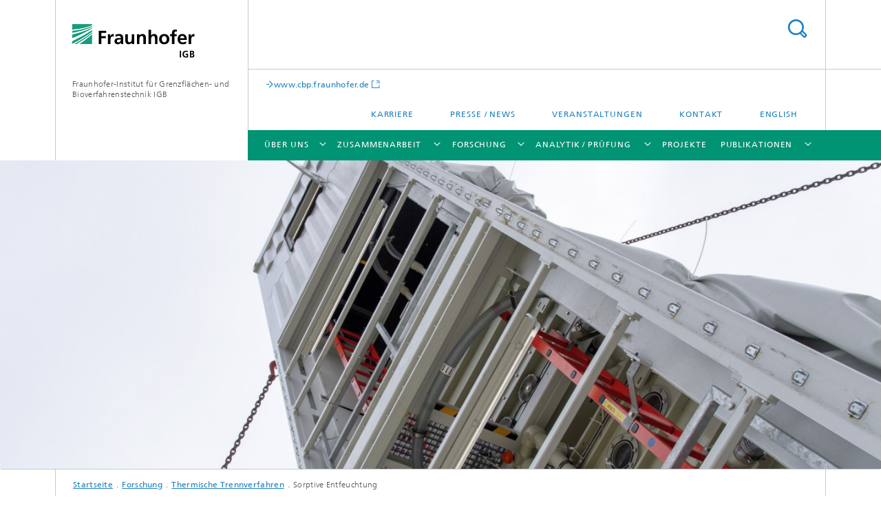

--- FILE ---
content_type: text/html;charset=utf-8
request_url: https://www.cbp.fraunhofer.de/content/igb/de/forschung/thermische-trennverfahren/sorptive-entfeuchtung.html
body_size: 21135
content:
<!DOCTYPE html>
<html lang="de" class="">
<head>
    <meta charset="utf-8"/>
    <meta http-equiv="X-UA-Compatible" content="IE=edge"/>
    <meta name="viewport" content="width=device-width, initial-scale=1, user-scalable=yes"/>
    <title>Sorptive Entfeuchtung -  Fraunhofer IGB</title>

    <!-- Avoid annoying toolbar on images in Internet Explorer -->
    <meta http-equiv="imagetoolbar" content="no" />
    <!-- Information for Robots -->
    <meta name="robots" content="noodp,noydir,index,follow" />
    <link rel="alternate" href="https://www.igb.fraunhofer.de/en/research/thermal-separation-processes/sorptive-dehumidification.html" hreflang="en"/>
    <!-- open graph and twitter share meta data -->
    <meta property="og:title" content="Sorptive Entfeuchtung -  Fraunhofer IGB"/>
    <meta property="og:description" content=""/>
    <meta property="og:url" content="https://www.igb.fraunhofer.de/de/forschung/thermische-trennverfahren/sorptive-entfeuchtung.html"/>
    <meta property="og:type" content="website"/>
    <meta property="og:site_name" content="Fraunhofer-Institut für Grenzflächen- und Bioverfahrenstechnik IGB"/>
        <meta http-equiv="last-modified" content="2025-10-31T17:05:00.033Z" />
	<meta name="pubdate" content="2025-10-31T18:05:00.033+01:00" />
    <meta name="copyright" content="Copyright" />
    <!-- / LEGACY meta tags end -->

    <!--[if !IE]>-->
        <link rel="stylesheet" href="/etc.clientlibs/fraunhofer/ui/website/css/fraunhofer.min.3ed9d7d677cdf827963599044315a9d6.css" type="text/css">
<!--<![endif]-->

    <!--[if gt IE 8]>
    	<![endif]-->

    <!-- HTML5 shim and Respond.js for IE8 support of HTML5 elements and media queries -->
    <!--[if lte IE 8]>
        <link rel="stylesheet" href="/etc.clientlibs/fraunhofer/ui/website/css/lte_ie8.min.css" type="text/css">
<script src="/etc.clientlibs/fraunhofer/ui/website/js/lte_ie8.min.js"></script>
<![endif]-->
    
    <!-- Favorite icon -->
    <link rel="shortcut icon" href="/static/css/fraunhofer/resources/img/favicons/favicon_16x16.ico" type="image/x-icon"/>
	<link rel="apple-touch-icon" sizes="180x180" href="/static/css/fraunhofer/resources/img/favicons/apple-touch-icon_180x180.png">
	<meta name="msapplication-TileColor" content="#ffffff">
	<meta name="msapplication-TileImage" content="/static/css/fraunhofer/resources/img/favicons/mstile-144x144.png">
	<link rel="icon" type="image/png" href="/static/css/fraunhofer/resources/img/favicons/favicon_32x32.png" sizes="32x32">
	<link rel="icon" type="image/png" href="/static/css/fraunhofer/resources/img/favicons/favicon_96x96.png" sizes="96x96">
	<link rel="icon" type="image/svg+xml" href="/static/css/fraunhofer/resources/img/favicons/favicon.svg" sizes="any">
	
    <!-- Platform for Internet Content Selection (PICS) self-rating -->
    <link rel="meta" href="/static/css/fraunhofer/resources/pics.rdf" type="application/rdf+xml" title="PICS labels"/>
    <!-- Open Search -->
    <link rel="search" type="application/opensearchdescription+xml" title="Fraunhofer-Institut für Grenzflächen- und Bioverfahrenstechnik IGB" href="/content/igb/de.opensearch.xml"/>
        <meta name="geo.region" content="DE-BW" />
    <meta name="geo.placename" content="Stuttgart" />
    <meta name="geo.position" content="48.74058;9.09921" />
        <meta name="ICBM" content="48.74058, 9.09921" />
    <link rel="alternate" type="application/rss+xml" title="Fraunhofer IGB Presse-News" href="https://www.igb.fraunhofer.de/de/rss-feed.rss"/>
	<link rel="alternate" type="application/rss+xml" title="Fraunhofer IGB Events RSS-Feed" href="https://www.igb.fraunhofer.de/de/fraunhofer-igb-events-rss.rss"/>
	</head>
<body class="col-3" itemtype="https://schema.org/WebPage" itemscope="itemscope">
    <div class="fhg-wrapper">
        <header>
    <input type="hidden" class="available-languages-servlet-path" data-path="/content/igb/de/forschung/thermische-trennverfahren/sorptive-entfeuchtung/jcr:content.languages.json" />
<div class="fhg-header">
    <div class="fhg-grid">
        <div class="row1">
            <div class="fhg-grid-item fhg-grid-3-2-1-1 section-search">
                <section role="search">
                    <form method="get" action="/content/igb/de/Suche.html" id="search-form" data-suggest-url="/bin/wcm/enterprisesearch/suggest">
                        <div>
                            <input type="hidden" name="_charset_" value="UTF-8" />
                            <input name="numberResults"
                                value="10" type="hidden" />
                            <input name="page" value="1" type="hidden" />

                            <input name="scope" value="IGB" type="hidden"/>
                            <input id="search-query-default-foo" disabled="disabled" value="Suchbegriff" type="hidden"/>
                            <input name="lang" id="search-query-default-foo-hidden" value="de" type="hidden"/>

                            <input type="text" autocomplete="off" name="queryString"
                                id="sorptive\u002DentfeuchtungsearchQuery" class="hasDefault ac_input queryStringContentHeader" maxlength="100"/>

                        </div>
                        <button type="submit">Titel - Suche</button>
                    </form>
                </section>
            </div>

            <div class="fhg-grid-item fhg-grid-1-1-1-1 section-title">
                <a href="/content/igb/de.html"><div class="logo-heading">
                    	<img class="logo" alt="Fraunhofer IGB." title="Fraunhofer IGB." src="/content/dam/igb/images/allg/Fraunhofer-IGB-Logo.svg"/>
                        Fraunhofer-Institut für Grenzflächen- und Bioverfahrenstechnik IGB</div>
                </a></div>
        </div>


        <div class="row2">
            <div class="fhg-grid-item fhg-grid-1-1-1-1 section-about text-site-identifier">
                <a href="/content/igb/de.html">Fraunhofer-Institut für Grenzflächen- und Bioverfahrenstechnik IGB</a></div>

            <div class="fhg-grid-item fhg-grid-3-2-1-1 section-nav" id="menu">
                <div class="row2-1">

                    <div class="fhg-grid-item section-mainlink">
                        <a href="https://www.cbp.fraunhofer.de" class="fhg-arrowed-link" target="_blank">www.cbp.fraunhofer.de</a></div>
                    <div class="fhg-grid-item section-menu-plus">
                        <nav>
                            <ul>
                                <li><a href="/content/igb/de/jobs-karriere.html">Karriere</a></li>
                                <li><a href="/content/igb/de/presse-medien.html">Presse / News</a></li>
                                <li><a href="/content/igb/de/events.html">Veranstaltungen</a></li>
                                <li><a href="/content/igb/de/kontakt.html">Kontakt</a></li>
                                <li class="lang"><a href="/content/igb/en/research/thermal-separation-processes/sorptive-dehumidification.html">English</a></li>
                                        </ul>
                        </nav>
                    </div>
                </div>

                <div class="nav-fhg" id="nav"><div class="section-menu">
        <nav>
            <ul class="fhg-mainmenu">
            <li class="lvl-1 ">
	                <span class="navigable"><a href="/content/igb/de/ueber-uns.html">Über uns</a></span>
	                        <div class="submenu">
	                        	<span class="btn close">[X]</span>
	                        	<span class="mainmenu-title follow-link"><a href="/content/igb/de/ueber-uns.html">Über uns</a></span>
	                            <ul>
	                                <li class="lvl-2 is-expandable">
                                            <span class="follow-link navigable"><a href="/content/igb/de/ueber-uns/institutsprofil.html">Institutsprofil</a></span>

		                                            <ul>
		                                                <li class="lvl-3">
		                                                        <a href="/content/igb/de/ueber-uns/institutsprofil/institutinzahlen.html">Institut in Zahlen</a></li>
		                                                <li class="lvl-3">
		                                                        <a href="/content/igb/de/ueber-uns/institutsprofil/institutsstruktur.html">Institutsstruktur</a></li>
		                                                <li class="lvl-3">
		                                                        <a href="/content/igb/de/ueber-uns/institutsprofil/historie.html">Historie</a></li>
		                                                </ul>
                                                </li>
	                                <li class="lvl-2">
                                            <a href="/content/igb/de/ueber-uns/institutsleitung.html">Institutsleitung</a></li>
	                                <li class="lvl-2">
                                            <a href="/content/igb/de/ueber-uns/mitarbeitende.html">Mitarbeitende</a></li>
	                                <li class="lvl-2 is-expandable">
                                            <span class="follow-link navigable"><a href="/content/igb/de/ueber-uns/standorte.html">Standorte</a></span>

		                                            <ul>
		                                                <li class="lvl-3">
		                                                        <a href="/content/igb/de/ueber-uns/standorte/cbp.html">Zentrum für Chemisch-Biotechnologische Prozesse CBP, Leuna</a></li>
		                                                <li class="lvl-3">
		                                                        <a href="/content/igb/de/ueber-uns/standorte/biocat.html">Bio-, Elektro- und Chemokatalyse BioCat, Institutsteil Straubing</a></li>
		                                                <li class="lvl-3">
		                                                        <a href="/content/igb/de/ueber-uns/standorte/virus-basierte-therapien-biberach.html">Virus-basierte Therapien, Außenstelle Biberach</a></li>
		                                                </ul>
                                                </li>
	                                <li class="lvl-2">
                                            <a href="/content/igb/de/ueber-uns/anbindung-an-universitaeten-und-lehre.html">Anbindung an Universitäten und Lehre</a></li>
	                                <li class="lvl-2">
                                            <a href="/content/igb/de/ueber-uns/netzwerk.html">Netzwerk</a></li>
	                                <li class="lvl-2">
                                            <a href="/content/igb/de/ueber-uns/Infrastruktur-labor-und-geraeteausstattung.html">Ausstattung</a></li>
	                                <li class="lvl-2">
                                            <a href="/content/igb/de/ueber-uns/qualitaetssysteme-akkreditierung.html">Qualitätssysteme</a></li>
	                                <li class="lvl-2">
                                            <a href="/content/igb/de/ueber-uns/kuratorium.html">Kuratorium</a></li>
	                                <li class="lvl-2 is-expandable">
                                            <span class="follow-link navigable"><a href="/content/igb/de/ueber-uns/fokusthemen.html">Fokusthemen</a></span>

		                                            <ul>
		                                                <li class="lvl-3">
		                                                        <a href="/content/igb/de/ueber-uns/fokusthemen/biopolymere-materialbausteine-der-zukunft.html">Biopolymere – Materialbausteine der Zukunft</a></li>
		                                                <li class="lvl-3">
		                                                        <a href="/content/igb/de/ueber-uns/fokusthemen/praezisionsmedizin.html">Präzisionsmedizin</a></li>
		                                                <li class="lvl-3">
		                                                        <a href="/content/igb/de/ueber-uns/fokusthemen/kreislaufwirtschaft-nutzung-von-abwasser-abfall-und-abgas.html">Kreislaufwirtschaft: Nutzung von Abwasser, Abfall und Abgas</a></li>
		                                                <li class="lvl-3">
		                                                        <a href="/content/igb/de/ueber-uns/fokusthemen/circular-health.html">Circular Health</a></li>
		                                                <li class="lvl-3">
		                                                        <a href="/content/igb/de/ueber-uns/fokusthemen/co2-als-rohstoff-fuer-eine-nachhaltige-chemie.html">CO<sub>2</sub> als Rohstoff für eine nachhaltige Chemie</a></li>
		                                                <li class="lvl-3">
		                                                        <a href="/content/igb/de/ueber-uns/fokusthemen/pfas.html">Problemfall PFAS – Lösungsansätze zur Substitution und Beseitigung</a></li>
		                                                <li class="lvl-3">
		                                                        <a href="/content/igb/de/ueber-uns/fokusthemen/zellbasierte-testsysteme-zur-bewertung-der-sicherheit-von-arzneimitteln-pflanzenschutzmitteln-biozidprodukten.html">Zellbasierte Testsysteme zur Bewertung der Sicherheit von Arzneimitteln, Pflanzenschutzmitteln und Biozidprodukten</a></li>
		                                                <li class="lvl-3">
		                                                        <a href="/content/igb/de/ueber-uns/fokusthemen/skalierung-und-pilotierung.html">Skalierung und Pilotierung</a></li>
		                                                <li class="lvl-3">
		                                                        <a href="/content/igb/de/ueber-uns/fokusthemen/nexus-wasser-energie-ernaehrung-rohstoffe.html">Der Nexus Wasser – Energie – Ernährung – Rohstoffe</a></li>
		                                                <li class="lvl-3">
		                                                        <span class="navigable"><a href="/content/igb/de/ueber-uns/fokusthemen/infektionen.html">Infektionen – Prävention, Diagnose, Wirkstoffentwicklung</a></span>
		
		                                                                <ul>
		                                                                    <li class="lvl-4">
		                                                                            <a href="/content/igb/de/ueber-uns/fokusthemen/infektionen/infektionen-praevention.html">Infektionen – Prävention</a></li>
		                                                                    <li class="lvl-4">
		                                                                            <a href="/content/igb/de/ueber-uns/fokusthemen/infektionen/infektionen-diagnose.html">Infektionen – Diagnose</a></li>
		                                                                    <li class="lvl-4">
		                                                                            <a href="/content/igb/de/ueber-uns/fokusthemen/infektionen/infektionen-therapie.html">Infektionen – Wirkstoffentwicklung</a></li>
		                                                                    </ul>
		                                                            </li>
		                                                <li class="lvl-3">
		                                                        <a href="/content/igb/de/ueber-uns/fokusthemen/bioprinting.html">Bioprinting – Optimierte Biotinten für die additive Fertigung</a></li>
		                                                <li class="lvl-3">
		                                                        <a href="/content/igb/de/ueber-uns/fokusthemen/maschinelles-lernen-fuer-die-algenkultivierung.html">Maschinelles Lernen für die Algenkultivierung</a></li>
		                                                <li class="lvl-3">
		                                                        <a href="/content/igb/de/ueber-uns/fokusthemen/nexus-industrie-nachhaltigkeit-durch-integriertes-ressourcenmanagement.html">Nachhaltigkeit durch integriertes Ressourcenmanagement</a></li>
		                                                </ul>
                                                </li>
	                                <li class="lvl-2 is-expandable">
                                            <span class="follow-link navigable"><a href="/content/igb/de/ueber-uns/eu.html">EU-Aktivitäten</a></span>

		                                            <ul>
		                                                <li class="lvl-3">
		                                                        <a href="/content/igb/de/ueber-uns/eu/EU-Horizon2020.html">Horizon 2020 </a></li>
		                                                <li class="lvl-3">
		                                                        <a href="/content/igb/de/ueber-uns/eu/EU-FP7.html">EU FP7</a></li>
		                                                <li class="lvl-3">
		                                                        <a href="/content/igb/de/ueber-uns/eu/EU-FP6.html">EU FP6</a></li>
		                                                <li class="lvl-3">
		                                                        <a href="/content/igb/de/ueber-uns/eu/eit.html">European Institute of Innovation and Technology – EIT</a></li>
		                                                <li class="lvl-3">
		                                                        <a href="/content/igb/de/ueber-uns/eu/imi.html">Innovative Medicines Initiative – IMI</a></li>
		                                                </ul>
                                                </li>
	                                </ul>
	                        </div>
	                    </li>
			<li class="lvl-1 ">
	                <span class="navigable"><a href="/content/igb/de/zusammenarbeit.html">Zusammenarbeit</a></span>
	                        <div class="submenu">
	                        	<span class="btn close">[X]</span>
	                        	<span class="mainmenu-title follow-link"><a href="/content/igb/de/zusammenarbeit.html">Zusammenarbeit</a></span>
	                            <ul>
	                                <li class="lvl-2">
                                            <a href="/content/igb/de/zusammenarbeit/wege-der-zusammenarbeit.html">Kooperationen – Wege der Zusammenarbeit</a></li>
	                                <li class="lvl-2">
                                            <a href="/content/igb/de/zusammenarbeit/fraunhofer-project-center-for-drug-discovery-and-delivery-at-huji.html">Fraunhofer Innovation Platform for Drug Discovery and Delivery @ HUJI</a></li>
	                                <li class="lvl-2">
                                            <a href="/content/igb/de/zusammenarbeit/fraunhofer-innovation-platform-for-the-water-energy-food-nexus.html">Zusammenarbeit mit Südafrika: Water, Energy, Food </a></li>
	                                <li class="lvl-2">
                                            <a href="/content/igb/de/zusammenarbeit/innovationsnetzwerk-morgenstadt.html">Fraunhofer-Innovationsnetzwerk Morgenstadt</a></li>
	                                <li class="lvl-2">
                                            <a href="/content/igb/de/zusammenarbeit/leistungszentrum-mass-personalization.html">Leistungszentrum »Mass Personalization«</a></li>
	                                <li class="lvl-2">
                                            <a href="/content/igb/de/zusammenarbeit/kompetenzzentrum-biointelligenz.html">Kompetenzzentrum Biointelligenz</a></li>
	                                <li class="lvl-2">
                                            <a href="/content/igb/de/zusammenarbeit/ultraeffizienzfabrik-verlustfrei-produzieren.html">Ultraeffizienzfabrik – verlustfrei produzieren in lebenswerter Umgebung</a></li>
	                                <li class="lvl-2">
                                            <a href="/content/igb/de/zusammenarbeit/s-tec-zentren.html">S-TEC Stuttgarter Technologie- und Innovationscampus</a></li>
	                                <li class="lvl-2">
                                            <a href="/content/igb/de/zusammenarbeit/stakeholder-interaktionsanalyse.html">Stakeholder-Interaktionsanalyse</a></li>
	                                <li class="lvl-2 is-expandable">
                                            <span class="follow-link navigable"><a href="/content/igb/de/zusammenarbeit/zielmaerkte-und-branchenloesungen.html">Zielmärkte und Branchenlösungen</a></span>

		                                            <ul>
		                                                <li class="lvl-3">
		                                                        <a href="/content/igb/de/zusammenarbeit/zielmaerkte-und-branchenloesungen/gesundheit.html">Gesundheit </a></li>
		                                                <li class="lvl-3">
		                                                        <a href="/content/igb/de/zusammenarbeit/zielmaerkte-und-branchenloesungen/nachhaltige-chemie.html">Nachhaltige Chemie</a></li>
		                                                <li class="lvl-3">
		                                                        <a href="/content/igb/de/zusammenarbeit/zielmaerkte-und-branchenloesungen/umwelt.html">Umwelt und Klimaschutz</a></li>
		                                                </ul>
                                                </li>
	                                </ul>
	                        </div>
	                    </li>
			<li class="lvl-1 ">
	                <span class="navigable"><a href="/content/igb/de/forschung.html">Forschung</a></span>
	                        <div class="submenu">
	                        	<span class="btn close">[X]</span>
	                        	<span class="mainmenu-title follow-link"><a href="/content/igb/de/forschung.html">Forschung</a></span>
	                            <ul>
	                                <li class="lvl-2 is-expandable">
                                            <span class="follow-link navigable"><a href="/content/igb/de/forschung/biofilme-und-hygiene.html">Biofilme und Hygiene</a></span>

		                                            <ul>
		                                                <li class="lvl-3">
		                                                        <a href="/content/igb/de/forschung/biofilme-und-hygiene/nachweis-von-mikroorganismen.html">Nachweis von Mikroorganismen</a></li>
		                                                <li class="lvl-3">
		                                                        <a href="/content/igb/de/forschung/biofilme-und-hygiene/charakterisierung-der-mikrobiellen-kontamination-an-oberflaechen.html">Biologische Oberflächenanalytik</a></li>
		                                                <li class="lvl-3">
		                                                        <a href="/content/igb/de/forschung/biofilme-und-hygiene/biofilme-charakterisierung-und-vermeidung.html">Biofilme – Vermeiden, nutzen und kontrollieren</a></li>
		                                                </ul>
                                                </li>
	                                <li class="lvl-2 is-expandable">
                                            <span class="follow-link navigable"><a href="/content/igb/de/forschung/bioinspirierte-chemie.html">Bioinspirierte Chemie</a></span>

		                                            <ul>
		                                                <li class="lvl-3">
		                                                        <span class="navigable"><a href="/content/igb/de/forschung/bioinspirierte-chemie/biobasierte-polymere.html">Biobasierte Polymere und Additive</a></span>
		
		                                                                <ul>
		                                                                    <li class="lvl-4">
		                                                                            <a href="/content/igb/de/forschung/bioinspirierte-chemie/biobasierte-polymere/polyamide-aus-terpenoiden-abfallstroemen.html">Hochleistungpolyamide aus terpenoiden Abfallströmen</a></li>
		                                                                    </ul>
		                                                            </li>
		                                                <li class="lvl-3">
		                                                        <a href="/content/igb/de/forschung/bioinspirierte-chemie/biohybride-materialien.html">Biohybride Materialien</a></li>
		                                                <li class="lvl-3">
		                                                        <a href="/content/igb/de/forschung/bioinspirierte-chemie/bioorganische-chemie.html">Bioorganische Chemie</a></li>
		                                                <li class="lvl-3">
		                                                        <a href="/content/igb/de/forschung/bioinspirierte-chemie/kunststofftechnik.html">Kunststofftechnik</a></li>
		                                                <li class="lvl-3">
		                                                        <a href="/content/igb/de/forschung/bioinspirierte-chemie/organische-chemie.html">Organische Chemie</a></li>
		                                                </ul>
                                                </li>
	                                <li class="lvl-2">
                                            <a href="/content/igb/de/forschung/digitalisierung-verfahrenstechnischer-prozesse-und-anlagenbau.html">Digitalisierung (bio-)verfahrenstechnischer Anlagen und Anlagenbau</a></li>
	                                <li class="lvl-2">
                                            <a href="/content/igb/de/forschung/elektrosynthese-von-chemikalien.html">Elektrosynthese von Basischemikalien</a></li>
	                                <li class="lvl-2 is-expandable">
                                            <span class="follow-link navigable"><a href="/content/igb/de/forschung/funktionale-oberflaechen-und-materialien.html">Funktionale Oberflächen und Materialien</a></span>

		                                            <ul>
		                                                <li class="lvl-3">
		                                                        <span class="navigable"><a href="/content/igb/de/forschung/funktionale-oberflaechen-und-materialien/materialien.html">Materialien</a></span>
		
		                                                                <ul>
		                                                                    <li class="lvl-4">
		                                                                            <a href="/content/igb/de/forschung/funktionale-oberflaechen-und-materialien/materialien/funktionale-partikel-und-partikeltechnologien.html">Funktionale Partikel und Partikeltechnologien</a></li>
		                                                                    <li class="lvl-4">
		                                                                            <a href="/content/igb/de/forschung/funktionale-oberflaechen-und-materialien/materialien/formulierungen.html">Formulierungen</a></li>
		                                                                    <li class="lvl-4">
		                                                                            <a href="/content/igb/de/forschung/funktionale-oberflaechen-und-materialien/materialien/modifizierte-biopolymere.html">Modifizierte Biopolymere</a></li>
		                                                                    <li class="lvl-4">
		                                                                            <a href="/content/igb/de/forschung/funktionale-oberflaechen-und-materialien/materialien/hydrogele.html">Hydrogele</a></li>
		                                                                    <li class="lvl-4">
		                                                                            <a href="/content/igb/de/forschung/funktionale-oberflaechen-und-materialien/materialien/tinten-fuer-2D-3D-Druck.html">Tinten und Materialien für 2D-/3D-Druck und Bioprinting</a></li>
		                                                                    </ul>
		                                                            </li>
		                                                <li class="lvl-3">
		                                                        <span class="navigable"><a href="/content/igb/de/forschung/funktionale-oberflaechen-und-materialien/beschichtungen.html">Beschichtungen und Beschichtungstechnologien</a></span>
		
		                                                                <ul>
		                                                                    <li class="lvl-4">
		                                                                            <a href="/content/igb/de/forschung/funktionale-oberflaechen-und-materialien/beschichtungen/anti-eis-beschichtungen.html">Anti-Eis-Beschichtungen</a></li>
		                                                                    <li class="lvl-4">
		                                                                            <a href="/content/igb/de/forschung/funktionale-oberflaechen-und-materialien/beschichtungen/anti-fogging.html">Anti-Fogging</a></li>
		                                                                    <li class="lvl-4">
		                                                                            <a href="/content/igb/de/forschung/funktionale-oberflaechen-und-materialien/beschichtungen/barriereschichten.html">Barriereschichten</a></li>
		                                                                    <li class="lvl-4">
		                                                                            <a href="/content/igb/de/forschung/funktionale-oberflaechen-und-materialien/beschichtungen/restentleerbarkeit-dehaesive-beschichtung-fuer-verpackungen.html">Dehäsive Beschichtung für Verpackungen</a></li>
		                                                                    <li class="lvl-4">
		                                                                            <a href="/content/igb/de/forschung/funktionale-oberflaechen-und-materialien/beschichtungen/vermeidung-der-adhaesion-von-mikroorganismen-durch-antimikrobielle-oberflaechenatz-natuerlicher-wirkstof.html">Vermeidung der Adhäsion von Mikroorganismen durch antimikrobielle Oberflächen</a></li>
		                                                                    <li class="lvl-4">
		                                                                            <a href="/content/igb/de/forschung/funktionale-oberflaechen-und-materialien/beschichtungen/beschichtungen-fuer-zelladhaesion.html">Beschichtungen für Zelladhäsion</a></li>
		                                                                    <li class="lvl-4">
		                                                                            <a href="/content/igb/de/forschung/funktionale-oberflaechen-und-materialien/beschichtungen/oberflaechenveredelung-fuer-verbesserten-tragekomfort-formstabil.html">Oberflächenveredelung für verbesserten Tragekomfort formstabiler Kontaktlinsen</a></li>
		                                                                    <li class="lvl-4">
		                                                                            <a href="/content/igb/de/forschung/funktionale-oberflaechen-und-materialien/beschichtungen/verbesserung-der-wundheilung-durch-oberflaechenmodifizierung.html">Verbesserung der Wundheilung</a></li>
		                                                                    <li class="lvl-4">
		                                                                            <a href="/content/igb/de/forschung/funktionale-oberflaechen-und-materialien/beschichtungen/parylenbeschichtung.html">Parylen-Beschichtung</a></li>
		                                                                    <li class="lvl-4">
		                                                                            <a href="/content/igb/de/forschung/funktionale-oberflaechen-und-materialien/beschichtungen/substitution-von-pfas-ueber-neue-materialien-und-beschichtungen.html">Substitution von PFAS über neue Materialien und Beschichtungen</a></li>
		                                                                    <li class="lvl-4">
		                                                                            <a href="/content/igb/de/forschung/funktionale-oberflaechen-und-materialien/beschichtungen/hydrophob-ausruestung-von-textilien-mit-biobasiertem-chitosan.html">Hydrophob-Ausrüstung von Textilien mit biobasiertem Chitosan</a></li>
		                                                                    <li class="lvl-4">
		                                                                            <a href="/content/igb/de/forschung/funktionale-oberflaechen-und-materialien/beschichtungen/sensorbeschichtungen-zur-messung-von-umweltgasen-und-vocs.html">Sensorbeschichtungen zur Messung von Umweltgasen und VOCs </a></li>
		                                                                    <li class="lvl-4">
		                                                                            <a href="/content/igb/de/forschung/funktionale-oberflaechen-und-materialien/beschichtungen/biosensoren.html">Biosensoren</a></li>
		                                                                    <li class="lvl-4">
		                                                                            <a href="/content/igb/de/forschung/funktionale-oberflaechen-und-materialien/beschichtungen/rolle-zu-rolle-beschichtung-und-strukturierung.html">Rolle-zu-Rolle-Verfahren: Beschichtung und Strukturierung</a></li>
		                                                                    </ul>
		                                                            </li>
		                                                <li class="lvl-3">
		                                                        <span class="navigable"><a href="/content/igb/de/forschung/funktionale-oberflaechen-und-materialien/verfahren.html">Verfahren</a></span>
		
		                                                                <ul>
		                                                                    <li class="lvl-4">
		                                                                            <a href="/content/igb/de/forschung/funktionale-oberflaechen-und-materialien/verfahren/wasserreinigung-mit-plasmen.html">Wasserreinigung mit Plasmen</a></li>
		                                                                    <li class="lvl-4">
		                                                                            <a href="/content/igb/de/forschung/funktionale-oberflaechen-und-materialien/verfahren/plasmasterilisation.html">Plasmasterilisation – Inaktivierung von Mikroorganismen mit Plasmen</a></li>
		                                                                    <li class="lvl-4">
		                                                                            <a href="/content/igb/de/forschung/funktionale-oberflaechen-und-materialien/verfahren/uv-technologien-zur-sterilisation-und-entkeimung-von-oberflaechen.html">UV-Technologien zur Sterilisation und Entkeimung von Oberflächen</a></li>
		                                                                    <li class="lvl-4">
		                                                                            <a href="/content/igb/de/forschung/funktionale-oberflaechen-und-materialien/verfahren/plasma-feinreinigung-von-metalloberflaechen.html">Plasma-Feinreinigung von Metalloberflächen</a></li>
		                                                                    <li class="lvl-4">
		                                                                            <a href="/content/igb/de/forschung/funktionale-oberflaechen-und-materialien/verfahren/plasmatechnologie-zur-erhaltung-des-kulturellen-erbes.html">Plasmatechnologie zur Erhaltung des kulturellen Erbes</a></li>
		                                                                    <li class="lvl-4">
		                                                                            <a href="/content/igb/de/forschung/funktionale-oberflaechen-und-materialien/verfahren/plasma-bewitterung-von-oberflaechen-schnelltestverfahren-zur-materialcharakterisierung.html">Plasmabewitterung von Oberflächen – Schnelltestverfahren zur Materialcharakterisierung </a></li>
		                                                                    <li class="lvl-4">
		                                                                            <a href="/content/igb/de/forschung/funktionale-oberflaechen-und-materialien/verfahren/plasmatechnik-und-entwicklung-von-plasmaverfahren.html">Plasmatechnik und Entwicklung von Plasmaverfahren</a></li>
		                                                                    </ul>
		                                                            </li>
		                                                </ul>
                                                </li>
	                                <li class="lvl-2 is-expandable">
                                            <span class="follow-link navigable"><a href="/content/igb/de/forschung/industrielle-biotechnologie.html">Industrielle Biotechnologie</a></span>

		                                            <ul>
		                                                <li class="lvl-3">
		                                                        <span class="navigable"><a href="/content/igb/de/forschung/industrielle-biotechnologie/bioprozessentwicklung.html">Bioprozessentwicklung</a></span>
		
		                                                                <ul>
		                                                                    <li class="lvl-4">
		                                                                            <a href="/content/igb/de/forschung/industrielle-biotechnologie/bioprozessentwicklung/herstellung-von-biokatalysatoren.html">Herstellung von Biokatalysatoren</a></li>
		                                                                    <li class="lvl-4">
		                                                                            <a href="/content/igb/de/forschung/industrielle-biotechnologie/bioprozessentwicklung/optimierung-und-scale-up-der-fermentativen-herstellung.html">Optimierung und Scale-up der fermentativen Herstellung von Plattformchemikalien und Biotensiden</a></li>
		                                                                    <li class="lvl-4">
		                                                                            <a href="/content/igb/de/forschung/industrielle-biotechnologie/bioprozessentwicklung/etablierung-und-scale-up-von-technischen-enzymprozessen.html">Etablierung und Scale-up von technischen Enzymprozessen</a></li>
		                                                                    <li class="lvl-4">
		                                                                            <a href="/content/igb/de/forschung/industrielle-biotechnologie/bioprozessentwicklung/herstellung-von-biopolymeren-und-biobasierten-polymeren.html">Herstellung von Biopolymeren und biobasierten Polymeren</a></li>
		                                                                    <li class="lvl-4">
		                                                                            <a href="/content/igb/de/forschung/industrielle-biotechnologie/bioprozessentwicklung/aufbereitung-von-nachwachsenden-rohstoffen-und-abfallstoffen.html">Aufbereitung von nachwachsenden Rohstoffen und Abfallstoffen </a></li>
		                                                                    </ul>
		                                                            </li>
		                                                <li class="lvl-3">
		                                                        <span class="navigable"><a href="/content/igb/de/forschung/industrielle-biotechnologie/bioprozess-skalierung.html">Bioprozess-Skalierung</a></span>
		
		                                                                <ul>
		                                                                    <li class="lvl-4">
		                                                                            <a href="/content/igb/de/forschung/industrielle-biotechnologie/bioprozess-skalierung/carbonsaeuren.html">Fermentative Herstellung von Carbonsäuren aus Lignocellulose-Zuckern</a></li>
		                                                                    <li class="lvl-4">
		                                                                            <a href="/content/igb/de/forschung/industrielle-biotechnologie/bioprozess-skalierung/prozessdemonstration-isobuten.html">Prozessdemonstration Isobuten</a></li>
		                                                                    </ul>
		                                                            </li>
		                                                <li class="lvl-3">
		                                                        <span class="navigable"><a href="/content/igb/de/forschung/industrielle-biotechnologie/algenbiotechnologie.html">Algenbiotechnologie</a></span>
		
		                                                                <ul>
		                                                                    <li class="lvl-4">
		                                                                            <a href="/content/igb/de/forschung/industrielle-biotechnologie/algenbiotechnologie/prozessentwicklung-in-photobioreaktoren.html">Prozessentwicklung in Photobioreaktoren</a></li>
		                                                                    <li class="lvl-4">
		                                                                            <a href="/content/igb/de/forschung/industrielle-biotechnologie/algenbiotechnologie/wertstoffe-aus-mikroalgen.html">Wertstoffgewinnung</a></li>
		                                                                    <li class="lvl-4">
		                                                                            <a href="/content/igb/de/forschung/industrielle-biotechnologie/algenbiotechnologie/algenbiomassenutzung.html">Algenbiomasse als regenerativer Energieträger </a></li>
		                                                                    <li class="lvl-4">
		                                                                            <a href="/content/igb/de/forschung/industrielle-biotechnologie/algenbiotechnologie/einsatz-von-mikroalgen-im-oekolandbau.html">Einsatz von Mikroalgen im Ökolandbau</a></li>
		                                                                    </ul>
		                                                            </li>
		                                                </ul>
                                                </li>
	                                <li class="lvl-2 is-expandable">
                                            <span class="follow-link navigable"><a href="/content/igb/de/forschung/in-vitro-diagnostik.html">In-vitro-Diagnostik</a></span>

		                                            <ul>
		                                                <li class="lvl-3">
		                                                        <a href="/content/igb/de/forschung/in-vitro-diagnostik/next-generation-sequencing.html">Next-Generation-Sequencing</a></li>
		                                                <li class="lvl-3">
		                                                        <span class="navigable"><a href="/content/igb/de/forschung/in-vitro-diagnostik/next-generation-diagnostics.html">Next-Generation Diagnostics</a></span>
		
		                                                                <ul>
		                                                                    <li class="lvl-4">
		                                                                            <a href="/content/igb/de/forschung/in-vitro-diagnostik/next-generation-diagnostics/infektionsdiagnostik-mit-next-generation-sequencing.html">NGS-basierte Diagnostik von Krankheitserregern bei Sepsis</a></li>
		                                                                    <li class="lvl-4">
		                                                                            <a href="/content/igb/de/forschung/in-vitro-diagnostik/next-generation-diagnostics/praezisionsbiomarker.html">Präzisions-Biomarker</a></li>
		                                                                    <li class="lvl-4">
		                                                                            <a href="/content/igb/de/forschung/in-vitro-diagnostik/next-generation-diagnostics/pilzinfektionen.html">Pilzinfektionen</a></li>
		                                                                    <li class="lvl-4">
		                                                                            <a href="/content/igb/de/forschung/in-vitro-diagnostik/next-generation-diagnostics/bioinformatische-workflows-fuer-die-praezisionsdiagnostik.html">Bioinformatische Workflows für die Präzisionsdiagnostik</a></li>
		                                                                    <li class="lvl-4">
		                                                                            <a href="/content/igb/de/forschung/in-vitro-diagnostik/next-generation-diagnostics/liquid-biopsy-mittels-zirkulierender-nukleinsaeuren.html">Liquid Biopsy mittels zirkulierender Nukleinsäuren</a></li>
		                                                                    </ul>
		                                                            </li>
		                                                <li class="lvl-3">
		                                                        <a href="/content/igb/de/forschung/in-vitro-diagnostik/ngs-zur-diagnostik-mikrobieller-resistenzen-und-zum-umweltmonitoring-der-resistenzentwicklung.html">NGS zur Präzisionsdiagnostik mikrobieller Resistenzen und zum Umweltmonitoring der Resistenzentwicklung</a></li>
		                                                <li class="lvl-3">
		                                                        <a href="/content/igb/de/forschung/in-vitro-diagnostik/genomics-weisse-biotechnologie.html">Genomics für die weiße und Umweltbiotechnologie</a></li>
		                                                </ul>
                                                </li>
	                                <li class="lvl-2 is-expandable">
                                            <span class="follow-link navigable"><a href="/content/igb/de/forschung/membranen.html">Membranen</a></span>

		                                            <ul>
		                                                <li class="lvl-3">
		                                                        <a href="/content/igb/de/forschung/membranen/feuchtemanagement.html">Feuchtemanagement</a></li>
		                                                <li class="lvl-3">
		                                                        <span class="navigable"><a href="/content/igb/de/forschung/membranen/gastrennung.html">Gastrennung</a></span>
		
		                                                                <ul>
		                                                                    <li class="lvl-4">
		                                                                            <a href="/content/igb/de/forschung/membranen/gastrennung/sauerstoffleitende-perowskit-kapillarmembranen.html">Sauerstoffleitende Perowskit-Kapillarmembranen</a></li>
		                                                                    <li class="lvl-4">
		                                                                            <a href="/content/igb/de/forschung/membranen/gastrennung/perowskit-kapillarmembranen-in-einem-co2-plasma.html">Perowskit-Kapillarmembranen in einem CO₂-Plasma</a></li>
		                                                                    <li class="lvl-4">
		                                                                            <a href="/content/igb/de/forschung/membranen/gastrennung/dichte-metallmembranen-zur-wasserstoffreinigung.html">Dichte Metallmembranen zur Wasserstoffreinigung</a></li>
		                                                                    <li class="lvl-4">
		                                                                            <a href="/content/igb/de/forschung/membranen/gastrennung/mof-mixed-matrix-membranen.html">MOF-Mixed-Matrix-Membranen</a></li>
		                                                                    <li class="lvl-4">
		                                                                            <a href="/content/igb/de/forschung/membranen/gastrennung/il-membranen.html">Ionische Flüssigkeiten in der Gasabsorption</a></li>
		                                                                    </ul>
		                                                            </li>
		                                                <li class="lvl-3">
		                                                        <a href="/content/igb/de/forschung/membranen/mikroschadstoffe.html">Mikroschadstoffe</a></li>
		                                                <li class="lvl-3">
		                                                        <a href="/content/igb/de/forschung/membranen/wasserstoff.html">Wasserstoff-Technologien</a></li>
		                                                <li class="lvl-3">
		                                                        <a href="/content/igb/de/forschung/membranen/wasserreinigung.html">Wasserreinigung</a></li>
		                                                <li class="lvl-3">
		                                                        <a href="/content/igb/de/forschung/membranen/green-membranes.html">Green Membranes</a></li>
		                                                </ul>
                                                </li>
	                                <li class="lvl-2 is-expandable">
                                            <span class="follow-link navigable"><a href="/content/igb/de/forschung/nachhaltige-katalytische-prozesse.html">Nachhaltige katalytische Prozesse</a></span>

		                                            <ul>
		                                                <li class="lvl-3">
		                                                        <a href="/content/igb/de/forschung/nachhaltige-katalytische-prozesse/synthetische-kraftstoffe.html">Synthetische Kraftstoffe</a></li>
		                                                <li class="lvl-3">
		                                                        <a href="/content/igb/de/forschung/nachhaltige-katalytische-prozesse/power-to-x-und-gruene-plattformchemikalien.html">Power-to-X und »grüne« Plattformchemikalien</a></li>
		                                                <li class="lvl-3">
		                                                        <a href="/content/igb/de/forschung/nachhaltige-katalytische-prozesse/nachhaltige-elektrosynthese.html">Nachhaltige Elektrosynthese</a></li>
		                                                <li class="lvl-3">
		                                                        <span class="navigable"><a href="/content/igb/de/forschung/nachhaltige-katalytische-prozesse/mikrobielle-katalyse.html">Mikrobielle Katalyse</a></span>
		
		                                                                <ul>
		                                                                    <li class="lvl-4">
		                                                                            <a href="/content/igb/de/forschung/nachhaltige-katalytische-prozesse/mikrobielle-katalyse/saeuren-aus-methanol.html">Biotechnologische Produktion organischer Säuren aus Methanol</a></li>
		                                                                    <li class="lvl-4">
		                                                                            <a href="/content/igb/de/forschung/nachhaltige-katalytische-prozesse/mikrobielle-katalyse/methylotrophe-hefen.html">Methylotrophe Hefen für die industrielle Biotechnologie</a></li>
		                                                                    </ul>
		                                                            </li>
		                                                </ul>
                                                </li>
	                                <li class="lvl-2 is-expandable">
                                            <span class="follow-link navigable"><a href="/content/igb/de/forschung/regenerative-ressourcen.html">Regenerative Ressourcen</a></span>

		                                            <ul>
		                                                <li class="lvl-3">
		                                                        <a href="/content/igb/de/forschung/regenerative-ressourcen/biomassefraktionierung.html">Biomassefraktionierung</a></li>
		                                                <li class="lvl-3">
		                                                        <a href="/content/igb/de/forschung/regenerative-ressourcen/chemische-verfahren.html">Chemische Verfahren</a></li>
		                                                </ul>
                                                </li>
	                                <li class="lvl-2 is-expandable">
                                            <span class="follow-link navigable"><a href="/content/igb/de/forschung/thermische-trennverfahren.html">Thermische Trennverfahren</a></span>

		                                            <ul>
		                                                <li class="lvl-3">
		                                                        <a href="/content/igb/de/forschung/thermische-trennverfahren/thermische-wasseraufbereitung.html">Thermische Wasseraufbereitung</a></li>
		                                                <li class="lvl-3">
		                                                        <a href="/content/igb/de/forschung/thermische-trennverfahren/sorptive-entfeuchtung.html">Sorptive Entfeuchtung</a></li>
		                                                <li class="lvl-3">
		                                                        <a href="/content/igb/de/forschung/thermische-trennverfahren/trocknung.html">Trocknung mit überhitztem Dampf</a></li>
		                                                <li class="lvl-3">
		                                                        <a href="/content/igb/de/forschung/thermische-trennverfahren/torrefizierung.html">Torrefizierung</a></li>
		                                                </ul>
                                                </li>
	                                <li class="lvl-2 is-expandable">
                                            <span class="follow-link navigable"><a href="/content/igb/de/forschung/virus-basierte-technologien.html">Virus-basierte Therapien und Technologien</a></span>

		                                            <ul>
		                                                <li class="lvl-3">
		                                                        <span class="navigable"><a href="/content/igb/de/forschung/virus-basierte-technologien/therapeutische-viren.html">Therapeutische Viren</a></span>
		
		                                                                <ul>
		                                                                    <li class="lvl-4">
		                                                                            <a href="/content/igb/de/forschung/virus-basierte-technologien/therapeutische-viren/theravision-plattformtechnologie-zur-entwicklung-von-viren-zur-tumortherapie.html">Leuchtturm TheraVision</a></li>
		                                                                    <li class="lvl-4">
		                                                                            <a href="/content/igb/de/forschung/virus-basierte-technologien/therapeutische-viren/therapeutische-viren-zur-behandlung-von-krebs-und-gendefekten.html">Therapeutische Viren zur Behandlung von Krebs und Gendefekten</a></li>
		                                                                    </ul>
		                                                            </li>
		                                                <li class="lvl-3">
		                                                        <a href="/content/igb/de/forschung/virus-basierte-technologien/virus-like-particles.html">Virus-ähnliche Partikel</a></li>
		                                                <li class="lvl-3">
		                                                        <a href="/content/igb/de/forschung/virus-basierte-technologien/bakteriophagen.html">Bakteriophagen</a></li>
		                                                <li class="lvl-3">
		                                                        <span class="navigable"><a href="/content/igb/de/forschung/virus-basierte-technologien/viruskultur-und-virusnachweis.html">Viruskultur und Virusnachweis</a></span>
		
		                                                                <ul>
		                                                                    <li class="lvl-4">
		                                                                            <a href="/content/igb/de/forschung/virus-basierte-technologien/viruskultur-und-virusnachweis/aerosolgetragene-viren-produktion-capturing-analyse.html">Aerosolgetragene Viren – Produktion, Capturing und Analyse</a></li>
		                                                                    </ul>
		                                                            </li>
		                                                <li class="lvl-3">
		                                                        <a href="/content/igb/de/forschung/virus-basierte-technologien/array-technologien.html">Array-Technologien</a></li>
		                                                <li class="lvl-3">
		                                                        <a href="/content/igb/de/forschung/virus-basierte-technologien/pcr-technologien.html">PCR-Technologien</a></li>
		                                                </ul>
                                                </li>
	                                <li class="lvl-2 is-expandable">
                                            <span class="follow-link navigable"><a href="/content/igb/de/forschung/wasser-abwasser.html">Wassertechnologien</a></span>

		                                            <ul>
		                                                <li class="lvl-3">
		                                                        <span class="navigable"><a href="/content/igb/de/forschung/wasser-abwasser/wassermanagement.html">Wassermanagement und Digitalisierung</a></span>
		
		                                                                <ul>
		                                                                    <li class="lvl-4">
		                                                                            <a href="/content/igb/de/forschung/wasser-abwasser/wassermanagement/abwasser-als-ressource.html">Abwasser als Ressource</a></li>
		                                                                    <li class="lvl-4">
		                                                                            <a href="/content/igb/de/forschung/wasser-abwasser/wassermanagement/nexus-wasser-ernaehrung-hydroponik-und-naehstoffaufbereitung-fuer-eine-resiliente-landwirtschaft.html">Nexus Wasser und Ernährungssicherheit</a></li>
		                                                                    <li class="lvl-4">
		                                                                            <a href="/content/igb/de/forschung/wasser-abwasser/wassermanagement/blau-gruene-infrastrukturen.html">Klimaresiliente Städte durch blau-grüne Infrastrukturen</a></li>
		                                                                    <li class="lvl-4">
		                                                                            <a href="/content/igb/de/forschung/wasser-abwasser/wassermanagement/digitalisierung.html">Wasser 4.0 – Die Digitalisierung der Wasserwirtschaft </a></li>
		                                                                    <li class="lvl-4">
		                                                                            <a href="/content/igb/de/forschung/wasser-abwasser/wassermanagement/wassermanagement-in-indien.html">Wassermanagement in Indien</a></li>
		                                                                    </ul>
		                                                            </li>
		                                                <li class="lvl-3">
		                                                        <span class="navigable"><a href="/content/igb/de/forschung/wasser-abwasser/biologische-abwasserreinigung.html">Biologische Abwasserreinigung</a></span>
		
		                                                                <ul>
		                                                                    <li class="lvl-4">
		                                                                            <a href="/content/igb/de/forschung/wasser-abwasser/biologische-abwasserreinigung/abwasserreinigungsverfahren-und-reaktorkonzepte.html">Abwasserreinigungsverfahren und Reaktorkonzepte</a></li>
		                                                                    <li class="lvl-4">
		                                                                            <a href="/content/igb/de/forschung/wasser-abwasser/biologische-abwasserreinigung/kommunale-und-industrielle-klaeranlagen.html">Optimierung kommunaler und industrieller Kläranlagen durch Systemanalyse</a></li>
		                                                                    <li class="lvl-4">
		                                                                            <a href="/content/igb/de/forschung/wasser-abwasser/biologische-abwasserreinigung/optimierung-der-biologischen-behandlung-schwer-abbaubarer-Substanzen-in-industrieabwaessern.html">Optimierung der biologischen Behandlung schwer abbaubarer Substanzen in Industrieabwässern</a></li>
		                                                                    </ul>
		                                                            </li>
		                                                <li class="lvl-3">
		                                                        <span class="navigable"><a href="/content/igb/de/forschung/wasser-abwasser/entsalzung.html">Entsalzung</a></span>
		
		                                                                <ul>
		                                                                    <li class="lvl-4">
		                                                                            <a href="/content/igb/de/forschung/wasser-abwasser/entsalzung/elektrodialyse.html">Elektrodialyse</a></li>
		                                                                    <li class="lvl-4">
		                                                                            <a href="/content/igb/de/forschung/wasser-abwasser/entsalzung/cdi.html">Kapazitive Deionisierung</a></li>
		                                                                    <li class="lvl-4">
		                                                                            <a href="/content/igb/de/forschung/wasser-abwasser/entsalzung/free-flow-elektrophorese.html">Free-Flow-Elektrophorese</a></li>
		                                                                    <li class="lvl-4">
		                                                                            <a href="/content/igb/de/forschung/wasser-abwasser/entsalzung/elektromembranfiltration.html">Elektromembranfiltration</a></li>
		                                                                    </ul>
		                                                            </li>
		                                                <li class="lvl-3">
		                                                        <a href="/content/igb/de/forschung/wasser-abwasser/advanced-oxidation-processes-aop.html">Advanced Oxidation Processes (AOP) zur Wasserreinigung</a></li>
		                                                <li class="lvl-3">
		                                                        <a href="/content/igb/de/forschung/wasser-abwasser/elektrokoagulation.html">Elektrokoagulation</a></li>
		                                                <li class="lvl-3">
		                                                        <a href="/content/igb/de/forschung/wasser-abwasser/elektrooxidation-reduktion.html">Elektrooxidation/-reduktion</a></li>
		                                                <li class="lvl-3">
		                                                        <a href="/content/igb/de/forschung/wasser-abwasser/photolyse.html">Photolyse</a></li>
		                                                <li class="lvl-3">
		                                                        <a href="/content/igb/de/forschung/wasser-abwasser/systemintegration.html">Systemintegration</a></li>
		                                                </ul>
                                                </li>
	                                <li class="lvl-2 is-expandable">
                                            <span class="follow-link navigable"><a href="/content/igb/de/forschung/wertstoffrueckgewinnung-naehrstoffe-metalle-biogas.html">Wertstoffrückgewinnung: Nährstoffe, Metalle, Biogas</a></span>

		                                            <ul>
		                                                <li class="lvl-3">
		                                                        <a href="/content/igb/de/forschung/wertstoffrueckgewinnung-naehrstoffe-metalle-biogas/schlamm-management-auf-klaeranlagen.html">Schlamm-Management auf Kläranlagen</a></li>
		                                                <li class="lvl-3">
		                                                        <a href="/content/igb/de/forschung/wertstoffrueckgewinnung-naehrstoffe-metalle-biogas/naehrstoffe-aus-abwaessern.html">Nährstoffrückgewinnung aus Abwässern</a></li>
		                                                <li class="lvl-3">
		                                                        <span class="navigable"><a href="/content/igb/de/forschung/wertstoffrueckgewinnung-naehrstoffe-metalle-biogas/biogas-aus-bioabfaellen-und-nawaro.html">Effiziente Verfahren zur Biogasgewinnung aus Bioabfällen und NaWaRo</a></span>
		
		                                                                <ul>
		                                                                    <li class="lvl-4">
		                                                                            <a href="/content/igb/de/forschung/wertstoffrueckgewinnung-naehrstoffe-metalle-biogas/biogas-aus-bioabfaellen-und-nawaro/charakterisierung-der-anaeroben-abbauprozesse-im-umweltbereich.html">Charakterisierung der anaeroben Abbauprozesse im Umweltbereich</a></li>
		                                                                    </ul>
		                                                            </li>
		                                                <li class="lvl-3">
		                                                        <a href="/content/igb/de/forschung/wertstoffrueckgewinnung-naehrstoffe-metalle-biogas/naehrstoffe-aus-gaerresten.html">Gärreste – Rohstoff für Nährstoffe und Bodenverbesserer</a></li>
		                                                <li class="lvl-3">
		                                                        <a href="/content/igb/de/forschung/wertstoffrueckgewinnung-naehrstoffe-metalle-biogas/naehrstoffe-aus-guelle.html">Nährstoffrückgewinnung aus Gülle</a></li>
		                                                <li class="lvl-3">
		                                                        <a href="/content/igb/de/forschung/wertstoffrueckgewinnung-naehrstoffe-metalle-biogas/lebensmittel-und-futtermittelindustrie.html">Rückgewinnung von Nährstoffen aus Reststoffen der Lebensmittel- und Futtermittelindustrie</a></li>
		                                                <li class="lvl-3">
		                                                        <a href="/content/igb/de/forschung/wertstoffrueckgewinnung-naehrstoffe-metalle-biogas/herstellung-von-pflanzen-und-bodensubstraten.html">Herstellung von Pflanzen- und Bodensubstraten: Formulierung und Trocknung</a></li>
		                                                <li class="lvl-3">
		                                                        <a href="/content/igb/de/forschung/wertstoffrueckgewinnung-naehrstoffe-metalle-biogas/rueckgewinnung-von-phosphor.html">ePhos<sup>®</sup> – Elektrochemisches Verfahren zur Rückgewinnung von Phosphor</a></li>
		                                                <li class="lvl-3">
		                                                        <a href="/content/igb/de/forschung/wertstoffrueckgewinnung-naehrstoffe-metalle-biogas/rueckgewinnung-von-ammonium-aus-schlammwasser.html">Rückgewinnung von Ammonium aus Abwasser</a></li>
		                                                <li class="lvl-3">
		                                                        <a href="/content/igb/de/forschung/wertstoffrueckgewinnung-naehrstoffe-metalle-biogas/bioecosim-kombiniertes-verfahren-zur-aufbereitung-von-guelle-und-gaerresten.html">BioEcoSIM<sup>®</sup> – Kombiniertes Verfahren zur Aufbereitung von Gülle und Gärresten</a></li>
		                                                <li class="lvl-3">
		                                                        <a href="/content/igb/de/forschung/wertstoffrueckgewinnung-naehrstoffe-metalle-biogas/biologische-naehrstoffentfernung-oder-rueckgewinnung.html">Biologische Entfernung von Nährstoffen aus Prozesswässern und Gärresten</a></li>
		                                                <li class="lvl-3">
		                                                        <a href="/content/igb/de/forschung/wertstoffrueckgewinnung-naehrstoffe-metalle-biogas/gewinnung-und-wiedergewinnung-von-metallen.html">Biomining: Gewinnung und Wiedergewinnung von Metallen mithilfe biologischer Prozesse</a></li>
		                                                </ul>
                                                </li>
	                                <li class="lvl-2 is-expandable">
                                            <span class="follow-link navigable"><a href="/content/igb/de/forschung/zell-und-gewebetechnologien.html">Zell- und Gewebetechnologien</a></span>

		                                            <ul>
		                                                <li class="lvl-3">
		                                                        <span class="navigable"><a href="/content/igb/de/forschung/zell-und-gewebetechnologien/zellbasierte-assays.html">Zellbasierte 2D-Assays für Diagnostik, Qualitätskontrolle und Screening</a></span>
		
		                                                                <ul>
		                                                                    <li class="lvl-4">
		                                                                            <a href="/content/igb/de/forschung/zell-und-gewebetechnologien/zellbasierte-assays/publikationen.html">Publikationen</a></li>
		                                                                    </ul>
		                                                            </li>
		                                                <li class="lvl-3">
		                                                        <span class="navigable"><a href="/content/igb/de/forschung/zell-und-gewebetechnologien/dreidimensionale-hautmodelle-als-in-vitro-testsysteme.html">Dreidimensionale (3D) Hautmodelle als In-vitro-Testsysteme</a></span>
		
		                                                                <ul>
		                                                                    <li class="lvl-4">
		                                                                            <a href="/content/igb/de/forschung/zell-und-gewebetechnologien/dreidimensionale-hautmodelle-als-in-vitro-testsysteme/reporterhaut-modelle-zur-untersuchung-von-zellstressantworten.html">Reporterhaut-Modelle zur Untersuchung von Zellstressantworten</a></li>
		                                                                    <li class="lvl-4">
		                                                                            <a href="/content/igb/de/forschung/zell-und-gewebetechnologien/dreidimensionale-hautmodelle-als-in-vitro-testsysteme/krankheitsmodelle-der-haut.html">Krankheitsmodelle der Haut</a></li>
		                                                                    <li class="lvl-4">
		                                                                            <a href="/content/igb/de/forschung/zell-und-gewebetechnologien/dreidimensionale-hautmodelle-als-in-vitro-testsysteme/dreidimensionale-3d-mikrobiom-und-infektionshautmodelle.html">Dreidimensionale (3D-) Mikrobiom- und Infektionshautmodelle</a></li>
		                                                                    <li class="lvl-4">
		                                                                            <a href="/content/igb/de/forschung/zell-und-gewebetechnologien/dreidimensionale-hautmodelle-als-in-vitro-testsysteme/dreidimensionale-3d-tierische-hautmodelle.html">Dreidimensionale (3D) tierische Hautmodelle</a></li>
		                                                                    </ul>
		                                                            </li>
		                                                <li class="lvl-3">
		                                                        <span class="navigable"><a href="/content/igb/de/forschung/zell-und-gewebetechnologien/dreidimensionale-mikrogewebe-organoide-sphaeroide.html">Dreidimensionale (3D) Mikrogewebe: Organoide und Sphäroide </a></span>
		
		                                                                <ul>
		                                                                    <li class="lvl-4">
		                                                                            <a href="/content/igb/de/forschung/zell-und-gewebetechnologien/dreidimensionale-mikrogewebe-organoide-sphaeroide/darm-organoide.html">Darm-Organoide</a></li>
		                                                                    <li class="lvl-4">
		                                                                            <a href="/content/igb/de/forschung/zell-und-gewebetechnologien/dreidimensionale-mikrogewebe-organoide-sphaeroide/reporter-sphaeroide.html">Reporter-Sphäroide</a></li>
		                                                                    </ul>
		                                                            </li>
		                                                <li class="lvl-3">
		                                                        <a href="/content/igb/de/forschung/zell-und-gewebetechnologien/biosensorik.html">Biosensorik</a></li>
		                                                <li class="lvl-3">
		                                                        <span class="navigable"><a href="/content/igb/de/forschung/zell-und-gewebetechnologien/produktionszelllinien.html">Produktionszelllinien</a></span>
		
		                                                                <ul>
		                                                                    <li class="lvl-4">
		                                                                            <a href="/content/igb/de/forschung/zell-und-gewebetechnologien/produktionszelllinien/leistungsangebot.html">Leistungsangebot</a></li>
		                                                                    </ul>
		                                                            </li>
		                                                <li class="lvl-3">
		                                                        <span class="navigable"><a href="/content/igb/de/forschung/zell-und-gewebetechnologien/immunrezeptoren-und-wirkstoffscreening.html">Immunrezeptoren und Wirkstoffscreening</a></span>
		
		                                                                <ul>
		                                                                    <li class="lvl-4">
		                                                                            <a href="/content/igb/de/forschung/zell-und-gewebetechnologien/immunrezeptoren-und-wirkstoffscreening/JRHDD-joint-research-hub-for-drug-discovery-and-delivery.html">JRHDD – Joint Research Hub for Drug Discovery and Delivery</a></li>
		                                                                    </ul>
		                                                            </li>
		                                                </ul>
                                                </li>
	                                </ul>
	                        </div>
	                    </li>
			<li class="lvl-1 ">
	                <span class="navigable"><a href="/content/igb/de/analytik-und-pruefleistungen.html">Analytik / Prüfung</a></span>
	                        <div class="submenu">
	                        	<span class="btn close">[X]</span>
	                        	<span class="mainmenu-title follow-link"><a href="/content/igb/de/analytik-und-pruefleistungen.html">Analytik / Prüfung</a></span>
	                            <ul>
	                                <li class="lvl-2">
                                            <a href="/content/igb/de/analytik-und-pruefleistungen/chemische-analytik.html">Chemische Analytik</a></li>
	                                <li class="lvl-2 is-expandable">
                                            <span class="follow-link navigable"><a href="/content/igb/de/analytik-und-pruefleistungen/oberflaechenanalytik.html">Oberflächen-, Partikel- und Polymeranalytik</a></span>

		                                            <ul>
		                                                <li class="lvl-3">
		                                                        <span class="navigable"><a href="/content/igb/de/analytik-und-pruefleistungen/oberflaechenanalytik/oberflaechenanalytik.html">Oberflächenanalytik</a></span>
		
		                                                                <ul>
		                                                                    <li class="lvl-4">
		                                                                            <a href="/content/igb/de/analytik-und-pruefleistungen/oberflaechenanalytik/oberflaechenanalytik/esca-auger-rem.html">Röntgenphotoelektronenspektroskopie (XPS) bzw. Elektronenspektroskopie zur chemischen Analyse (ESCA) mit Auger-Elektronenspektroskopie, REM und weiteren Methoden</a></li>
		                                                                    <li class="lvl-4">
		                                                                            <a href="/content/igb/de/analytik-und-pruefleistungen/oberflaechenanalytik/oberflaechenanalytik/rem-edx.html">Hochauflösende Rasterelektronenmikroskopie (FE-REM) mit elektronen- und röntgeninduzierter EDX Analytik </a></li>
		                                                                    <li class="lvl-4">
		                                                                            <a href="/content/igb/de/analytik-und-pruefleistungen/oberflaechenanalytik/oberflaechenanalytik/kontaktwinkel-randwinkel-messung.html">Kontakt- und Randwinkelanalyse</a></li>
		                                                                    <li class="lvl-4">
		                                                                            <a href="/content/igb/de/analytik-und-pruefleistungen/oberflaechenanalytik/oberflaechenanalytik/infrarotspektroskopie.html">Infrarotspektroskopie und -mikroskopie (FT-IR)</a></li>
		                                                                    <li class="lvl-4">
		                                                                            <a href="/content/igb/de/analytik-und-pruefleistungen/oberflaechenanalytik/oberflaechenanalytik/afm-stm.html">Rasterkraftmikroskopie (AFM) und Rastertunnelmikroskopie (STM)</a></li>
		                                                                    <li class="lvl-4">
		                                                                            <a href="/content/igb/de/analytik-und-pruefleistungen/oberflaechenanalytik/oberflaechenanalytik/raman-spektroskopie-und-mikroskopie.html">Raman-Spektroskopie und -Mikroskopie</a></li>
		                                                                    <li class="lvl-4">
		                                                                            <a href="/content/igb/de/analytik-und-pruefleistungen/oberflaechenanalytik/oberflaechenanalytik/spektroskopische-und-abbildende-ellipsometrie.html">Spektroskopische und abbildende Ellipsometrie</a></li>
		                                                                    </ul>
		                                                            </li>
		                                                <li class="lvl-3">
		                                                        <a href="/content/igb/de/analytik-und-pruefleistungen/oberflaechenanalytik/partikelanalytik.html">Partikelanalytik</a></li>
		                                                <li class="lvl-3">
		                                                        <a href="/content/igb/de/analytik-und-pruefleistungen/oberflaechenanalytik/biopolymer-und-polymeranalytik.html">Biopolymer- und Polymeranalytik</a></li>
		                                                <li class="lvl-3">
		                                                        <span class="navigable"><a href="/content/igb/de/analytik-und-pruefleistungen/oberflaechenanalytik/weitere-analytische-methoden.html">Weitere analytische Methoden</a></span>
		
		                                                                <ul>
		                                                                    <li class="lvl-4">
		                                                                            <a href="/content/igb/de/analytik-und-pruefleistungen/oberflaechenanalytik/weitere-analytische-methoden/tensiometrie.html">Tensiometrie</a></li>
		                                                                    <li class="lvl-4">
		                                                                            <a href="/content/igb/de/analytik-und-pruefleistungen/oberflaechenanalytik/weitere-analytische-methoden/rheologie.html">Rheologie</a></li>
		                                                                    <li class="lvl-4">
		                                                                            <a href="/content/igb/de/analytik-und-pruefleistungen/oberflaechenanalytik/weitere-analytische-methoden/elektronenspinresonanz.html">Elektronenspinresonanz</a></li>
		                                                                    <li class="lvl-4">
		                                                                            <a href="/content/igb/de/analytik-und-pruefleistungen/oberflaechenanalytik/weitere-analytische-methoden/volumetrische-sorptionsanalyse.html">Volumetrische Sorptionsanalyse</a></li>
		                                                                    </ul>
		                                                            </li>
		                                                </ul>
                                                </li>
	                                <li class="lvl-2">
                                            <a href="/content/igb/de/analytik-und-pruefleistungen/echtzeit-massenspektrometer.html">Echtzeit-Prozessanalytik mit neuem Massenspektrometer</a></li>
	                                <li class="lvl-2">
                                            <a href="/content/igb/de/analytik-und-pruefleistungen/wassercheck.html">WasserCheck: Analyse von Trinkwasser</a></li>
	                                <li class="lvl-2">
                                            <a href="/content/igb/de/analytik-und-pruefleistungen/zellbasierte-testsysteme--glp-.html">GLP-Prüfeinrichtung: Zellbasierte Testsysteme zur Bestimmung biologischer Parameter</a></li>
	                                <li class="lvl-2">
                                            <a href="/content/igb/de/analytik-und-pruefleistungen/next-generation-sequenzierung.html">Next-Generation-Sequenzierung</a></li>
	                                <li class="lvl-2">
                                            <a href="/content/igb/de/analytik-und-pruefleistungen/mikrobiologische-bewertung-von-oberflaechen.html">Mikrobiologische Bewertung von Oberflächen</a></li>
	                                </ul>
	                        </div>
	                    </li>
			<li class="lvl-1 ">
	                <span><a href="/content/igb/de/referenzprojekte.html">Projekte</a></span>
                    	</li>
			<li class="lvl-1  showInHeader">
	                <span class="navigable"><a href="/content/igb/de/jobs-karriere.html">Karriere</a></span>
	                        <div class="submenu">
	                        	<span class="btn close">[X]</span>
	                        	<span class="mainmenu-title follow-link"><a href="/content/igb/de/jobs-karriere.html">Karriere</a></span>
	                            <ul>
	                                <li class="lvl-2 is-expandable">
                                            <span class="follow-link navigable"><a href="/content/igb/de/jobs-karriere/ausbildung.html">Alles Wissenswerte über eine Ausbildung am IGB</a></span>

		                                            <ul>
		                                                <li class="lvl-3">
		                                                        <a href="/content/igb/de/jobs-karriere/ausbildung/ausbildungsberuf-kauffrau-mann-fuer-bueromanagement.html">Ausbildungsberuf Kauffrau/-mann für Büromanagement</a></li>
		                                                <li class="lvl-3">
		                                                        <a href="/content/igb/de/jobs-karriere/ausbildung/ausbildungsberuf-fachinformatiker-in-fachrichtung-systemintegration.html">Ausbildungsberuf Fachinformatiker/-in Fachrichtung Systemintegration</a></li>
		                                                <li class="lvl-3">
		                                                        <a href="/content/igb/de/jobs-karriere/ausbildung/ausbildungsberuf-biologielaborant-in.html">Ausbildungsberuf Biologielaborant/in</a></li>
		                                                <li class="lvl-3">
		                                                        <a href="/content/igb/de/jobs-karriere/ausbildung/ausbildungsberuf-chemielaborantin.html">Ausbildungsberuf Chemielaborant/in</a></li>
		                                                </ul>
                                                </li>
	                                <li class="lvl-2">
                                            <a href="/content/igb/de/jobs-karriere/bewerbung.html">Bewerbungstipps</a></li>
	                                <li class="lvl-2">
                                            <a href="/content/igb/de/jobs-karriere/nachwuchsfoerderung.html">Nachwuchsförderung</a></li>
	                                <li class="lvl-2">
                                            <a href="/content/igb/de/jobs-karriere/chancengleichheit.html">Berufliche Chancengleichheit</a></li>
	                                </ul>
	                        </div>
	                    </li>
			<li class="lvl-1  showInHeader">
	                <span class="navigable"><a href="/content/igb/de/presse-medien.html">Presse / News</a></span>
	                        <div class="submenu">
	                        	<span class="btn close">[X]</span>
	                        	<span class="mainmenu-title follow-link"><a href="/content/igb/de/presse-medien.html">Presse / News</a></span>
	                            <ul>
	                                <li class="lvl-2 is-expandable">
                                            <span class="follow-link navigable"><a href="/content/igb/de/presse-medien/presseinformationen.html">Presseinformationen</a></span>

		                                            <ul>
		                                                <li class="lvl-3">
		                                                        <span class="navigable"><a href="/content/igb/de/presse-medien/presseinformationen/2024.html">2024</a></span>
		
		                                                                <ul>
		                                                                    <li class="lvl-4">
		                                                                            <a href="/content/igb/de/presse-medien/presseinformationen/2024/klebstoffe-aus-federn.html">Klebstoffe aus Federn</a></li>
		                                                                    <li class="lvl-4">
		                                                                            <a href="/content/igb/de/presse-medien/presseinformationen/2024/hundehaut-aus-dem-labor-ermoeglicht-test-medizinischer-therapeutika.html">Hundehaut aus dem Labor ermöglicht Tests medizinischer Therapeutika</a></li>
		                                                                    <li class="lvl-4">
		                                                                            <a href="/content/igb/de/presse-medien/presseinformationen/2024/workshop-urbanbiooekonomielab.html">Workshop zum urban BioökonomieLab</a></li>
		                                                                    <li class="lvl-4">
		                                                                            <a href="/content/igb/de/presse-medien/presseinformationen/2024/trinkwasserkreislauf-smart-und-nachhaltig.html">Trinkwasserkreislauf – smart und nachhaltig</a></li>
		                                                                    <li class="lvl-4">
		                                                                            <a href="/content/igb/de/presse-medien/presseinformationen/2024/lachipur-funktionalisiertes-chitosan-als-biobasiertes-flockungsmittel-fuer-die-aufbereitung-komplexer-abwaesser.html">LaChiPur – Funktionalisiertes Chitosan als biobasiertes Flockungsmittel für die Aufbereitung komplexer Abwässer</a></li>
		                                                                    <li class="lvl-4">
		                                                                            <a href="/content/igb/de/presse-medien/presseinformationen/2024/erregeridentifikation-optimierte-diagnostik-dank-next-generation-sequencing.html">Erregeridentifikation – optimierte Diagnostik dank Next Generation Sequencing</a></li>
		                                                                    <li class="lvl-4">
		                                                                            <a href="/content/igb/de/presse-medien/presseinformationen/2024/eroeffnung-demonstrationsanlage-smartbioh2-bw.html">Eine Bioraffinerie für die Kreislaufwirtschaft von industriellen Reststoffströmen</a></li>
		                                                                    <li class="lvl-4">
		                                                                            <a href="/content/igb/de/presse-medien/presseinformationen/2024/neuartiger-landwirtschaftlicher-anbau-mit-aufbereitetem-wasser-erstes-reallabor-in-betrieb.html">Neuartiger landwirtschaftlicher Anbau mit aufbereitetem Wasser: Erstes Reallabor in Betrieb</a></li>
		                                                                    <li class="lvl-4">
		                                                                            <a href="/content/igb/de/presse-medien/presseinformationen/2024/reporterhaut-in-vitro-haut-macht-zellreaktion-auf-testsubstanz-in-echtzeit-messbar.html">Reporterhaut: In-vitro-Haut macht Zellreaktion auf Testsubstanz in Echtzeit messbar</a></li>
		                                                                    <li class="lvl-4">
		                                                                            <a href="/content/igb/de/presse-medien/presseinformationen/2024/technologie-schub-fuer-die-produktion-von-arzneimitteln.html">Technologie-Schub für die Produktion von Arzneimitteln</a></li>
		                                                                    <li class="lvl-4">
		                                                                            <a href="/content/igb/de/presse-medien/presseinformationen/2024/reporterhautmodell-mit-hamburger-forschungspreis-fuer-alternativ.html">Reporterhautmodell mit Hamburger Forschungspreis für Alternativen zum Tierversuch ausgezeichnet</a></li>
		                                                                    <li class="lvl-4">
		                                                                            <a href="/content/igb/de/presse-medien/presseinformationen/2024/energievektor-fuer-die-dezentrale-versorgung-mit-wasserstoff.html">Energievektor für die dezentrale Versorgung mit Wasserstoff</a></li>
		                                                                    <li class="lvl-4">
		                                                                            <a href="/content/igb/de/presse-medien/presseinformationen/2024/insektenbioraffinerie-erfolgreich-aufgebaut--so-werden-bioabfael.html">Insektenbioraffinerie erfolgreich aufgebaut: So werden Bioabfälle zu neuen Wertstoffen</a></li>
		                                                                    <li class="lvl-4">
		                                                                            <a href="/content/igb/de/presse-medien/presseinformationen/2024/gesichert-gesundes-krabbeln.html">Gesichert gesundes Krabbeln</a></li>
		                                                                    <li class="lvl-4">
		                                                                            <a href="/content/igb/de/presse-medien/presseinformationen/2024/andreas-schieder-erforschte-in-seiner-doktorarbeit-an-der-gewinnung-von-peptiden-aus-huehnerfedern.html">Andreas Schieder erforschte in seiner Doktorarbeit die Gewinnung von L-Cystein-haltigen Peptiden aus Hühnerfedern</a></li>
		                                                                    <li class="lvl-4">
		                                                                            <a href="/content/igb/de/presse-medien/presseinformationen/2024/erfolgreiche-doktorarbeit-von-christina-hartwig-zellfreie-dna-als-biomarker-fuer-die-infektions-und-tumordiagnostik.html">Erfolgreiche Doktorarbeit von Christina Hartwig: Zellfreie DNA als Biomarker für die Infektions- und Tumordiagnostik </a></li>
		                                                                    <li class="lvl-4">
		                                                                            <a href="/content/igb/de/presse-medien/presseinformationen/2024/fraunhofer-institute-praesentieren-multimaterial-technologie.html">Fraunhofer-Institute präsentieren Multimaterial-Technologie</a></li>
		                                                                    <li class="lvl-4">
		                                                                            <a href="/content/igb/de/presse-medien/presseinformationen/2024/gratulation-zur-promotion--yen-cheng-yeh.html">Neue Online-Messmethode und prädiktive Modelle für die automatisierte Steuerung der Mikroalgenkultivierung</a></li>
		                                                                    <li class="lvl-4">
		                                                                            <a href="/content/igb/de/presse-medien/presseinformationen/2024/biowasserstoff-aus-holzabfaellen.html">Biowasserstoff aus Holzabfällen</a></li>
		                                                                    <li class="lvl-4">
		                                                                            <a href="/content/igb/de/presse-medien/presseinformationen/2024/die-klaeranlage-der-zukunft-versorgt-die-landwirtschaft.html">Die Kläranlage der Zukunft versorgt die Landwirtschaft</a></li>
		                                                                    <li class="lvl-4">
		                                                                            <a href="/content/igb/de/presse-medien/presseinformationen/2024/cometha--fachtagung-zur-innovativen-biogas-pilotanlage-in-paris.html">Cometha: Fachtagung zur innovativen Biogas-Pilotanlage in Paris</a></li>
		                                                                    <li class="lvl-4">
		                                                                            <a href="/content/igb/de/presse-medien/presseinformationen/2024/neue-therapien-fuer-menschen-gemeinsam-entwickeln.html">Neue Therapien für Menschen gemeinsam entwickeln</a></li>
		                                                                    </ul>
		                                                            </li>
		                                                <li class="lvl-3">
		                                                        <span class="navigable"><a href="/content/igb/de/presse-medien/presseinformationen/2023.html">2023</a></span>
		
		                                                                <ul>
		                                                                    <li class="lvl-4">
		                                                                            <a href="/content/igb/de/presse-medien/presseinformationen/2023/ministerpraesident-kretschmann-besucht-s-tec.html">Ministerpräsident Kretschmann besucht Stuttgarter Technologie- und Innovationscampus S-TEC</a></li>
		                                                                    <li class="lvl-4">
		                                                                            <a href="/content/igb/de/presse-medien/presseinformationen/2023/biokraftstoffe-mit-strom-boostern.html">Biokraftstoffe mit Strom boostern</a></li>
		                                                                    <li class="lvl-4">
		                                                                            <a href="/content/igb/de/presse-medien/presseinformationen/2023/bayern-foerdert-circonomy-hubs-fuer-kohlenstoffkreislaeufe.html">Bayern fördert CIRCONOMY® Hub für Kohlenstoffkreisläufe</a></li>
		                                                                    <li class="lvl-4">
		                                                                            <a href="/content/igb/de/presse-medien/presseinformationen/2023/urbane-biooekonomie-in-baden-wuerttemberg-kick-off-fuer-vernetzungsinitiativen.html">Urbane Bioökonomie in Baden-Württemberg: Kick-off für Vernetzungsinitiativen</a></li>
		                                                                    <li class="lvl-4">
		                                                                            <a href="/content/igb/de/presse-medien/presseinformationen/2023/gruenes-gold-torrefizierte-biomasse-ersetzt-kohle-und-oel.html">Grünes Gold: Torrefizierte Biomasse ersetzt Kohle und Öl</a></li>
		                                                                    <li class="lvl-4">
		                                                                            <a href="/content/igb/de/presse-medien/presseinformationen/2023/plasma-gegen-toxische-pfas-chemikalien.html">Plasma gegen toxische PFAS-Chemikalien</a></li>
		                                                                    <li class="lvl-4">
		                                                                            <a href="/content/igb/de/presse-medien/presseinformationen/2023/beirat-startet-in-die-zweite-berufungsphase.html">Beirat Nachhaltige Bioökonomie des Landes startet in die zweite Berufungsphase</a></li>
		                                                                    <li class="lvl-4">
		                                                                            <a href="/content/igb/de/presse-medien/presseinformationen/2023/pilotierung-von-prozessen-zur-nutzung-nachwachsender-rohstoffe-fuer-eine-beschleunigte-industrielle-umsetzung.html">Pilotierung von Prozessen zur Nutzung nachwachsender Rohstoffe für eine beschleunigte industrielle Umsetzung</a></li>
		                                                                    <li class="lvl-4">
		                                                                            <a href="/content/igb/de/presse-medien/presseinformationen/2023/nicht-nur-oel-auch-proteine-aus-raps.html">Nicht nur Öl, auch Proteine aus Raps</a></li>
		                                                                    <li class="lvl-4">
		                                                                            <a href="/content/igb/de/presse-medien/presseinformationen/2023/zentrum-fuer-nachhaltige-kraftstoffe-zenk-igb-straubing.html">Zentrum für nachhaltige Kraftstoffe (ZENK) </a></li>
		                                                                    <li class="lvl-4">
		                                                                            <a href="/content/igb/de/presse-medien/presseinformationen/2023/70-jahre-forschung-fuer-eine-bessere-zukunft-jubilaeumssymposium.html">70 Jahre Forschung für eine bessere Zukunft: Jubiläumssymposium am Fraunhofer IGB</a></li>
		                                                                    <li class="lvl-4">
		                                                                            <a href="/content/igb/de/presse-medien/presseinformationen/2023/staatssekretaer-dr-andre-baumann-und-eu-kommissionsvertreter-miguel-avila-besichtigen-inbira-insektenbioraffinerie.html">Staatssekretär Dr. Andre Baumann und EU-Kommissionsvertreter Miguel Avila besichtigen InBiRa-Insektenbioraffinerie</a></li>
		                                                                    <li class="lvl-4">
		                                                                            <a href="/content/igb/de/presse-medien/presseinformationen/2023/pfas-kontaminiertes-wasser-wird-wieder-sauber-erfolgversprechendes-und-umweltschonendes-verfahren-entwickelt.html">PFAS-kontaminiertes Wasser wird wieder sauber – erfolgversprechendes und umweltschonendes Verfahren entwickelt</a></li>
		                                                                    <li class="lvl-4">
		                                                                            <a href="/content/igb/de/presse-medien/presseinformationen/2023/aqa-gmbh-und-fraunhofer-igb-stellen-studie-zur-trinkwasserqualitaet-vor.html">AQA GmbH und Fraunhofer IGB stellen Studie zur Trinkwasserqualität vor</a></li>
		                                                                    <li class="lvl-4">
		                                                                            <a href="/content/igb/de/presse-medien/presseinformationen/2023/abwasserkolloquium_pfas.html">Erfolgreiches Abwasserkolloquium zu PFAS im Brennpunkt</a></li>
		                                                                    <li class="lvl-4">
		                                                                            <a href="/content/igb/de/presse-medien/presseinformationen/2023/viren-als-zielgerichtete-therapeutika.html">Viren als zielgerichtete Therapeutika</a></li>
		                                                                    <li class="lvl-4">
		                                                                            <a href="/content/igb/de/presse-medien/presseinformationen/2023/dr--christine-rasche-in-den-vorstand-des-bioeconomy-clusters-e-v.html">Dr. Christine Rasche in den Vorstand des Bioeconomy Clusters e.V. gewählt</a></li>
		                                                                    <li class="lvl-4">
		                                                                            <a href="/content/igb/de/presse-medien/presseinformationen/2023/fraunhofer-pilotanlagen-unterstuetzen-die-gruene-transformation-der-chemie.html"> Fraunhofer-Pilotanlagen unterstützen die grüne Transformation der Chemieindustrie</a></li>
		                                                                    <li class="lvl-4">
		                                                                            <a href="/content/igb/de/presse-medien/presseinformationen/2023/zur-terrorattacke-auf-israel.html">Zur Terrorattacke auf Israel</a></li>
		                                                                    <li class="lvl-4">
		                                                                            <a href="/content/igb/de/presse-medien/presseinformationen/2023/kunstwerk-circular-als-botschafter-fuer-die-biooekonomie.html">Kunstwerk »Circular« als Botschafter für die Bioökonomie</a></li>
		                                                                    </ul>
		                                                            </li>
		                                                <li class="lvl-3">
		                                                        <span class="navigable"><a href="/content/igb/de/presse-medien/presseinformationen/2022.html">2022</a></span>
		
		                                                                <ul>
		                                                                    <li class="lvl-4">
		                                                                            <a href="/content/igb/de/presse-medien/presseinformationen/2022/aus-klimaschaedlichem-co2-werden-nuetzliche-chemikalien.html">Aus klimaschädlichem CO<sub>2</sub> werden nützliche Chemikalien</a></li>
		                                                                    <li class="lvl-4">
		                                                                            <a href="/content/igb/de/presse-medien/presseinformationen/2022/wegweisendes-pilotprojekt-rokka-erzeugt-duenger-und-rohstoffe-aus-abwasser.html">Wegweisendes Pilotprojekt RoKKa erzeugt Dünger und Rohstoffe aus Abwasser</a></li>
		                                                                    <li class="lvl-4">
		                                                                            <a href="/content/igb/de/presse-medien/presseinformationen/2022/start-fuer-bioraffinerie-projekt-zur-gewinnung-von-rohstoffen-aus-abwasser.html">Start für Bioraffinerie-Projekt zur Gewinnung von Rohstoffen aus Abwasser</a></li>
		                                                                    <li class="lvl-4">
		                                                                            <a href="/content/igb/de/presse-medien/presseinformationen/2022/efre-foerderprogramm-biooekonomie-bio-ab-cycling.html">EFRE-Förderprogramm »Bioökonomie Bio-Ab-Cycling«</a></li>
		                                                                    <li class="lvl-4">
		                                                                            <a href="/content/igb/de/presse-medien/presseinformationen/2022/ebioco2n-projektteam-des-igb-sichert-sich-dritten-platz-beim-inn.html">eBioCO2n-Projektteam des IGB sichert sich dritten Platz beim Innovationspreis »Best CO2 Utilisation 2022«</a></li>
		                                                                    <li class="lvl-4">
		                                                                            <a href="/content/igb/de/presse-medien/presseinformationen/2022/h2wood-blackforest-biowasserstoff-aus-holz.html">H2Wood – BlackForest: Biowasserstoff aus Holz</a></li>
		                                                                    <li class="lvl-4">
		                                                                            <a href="/content/igb/de/presse-medien/presseinformationen/2022/die-stadt-als-biooekonomie-labor.html">Die Stadt als Bioökonomie-Labor</a></li>
		                                                                    <li class="lvl-4">
		                                                                            <a href="/content/igb/de/presse-medien/presseinformationen/2022/tobias-goetz-entwickelte-in-seiner-doktorarbeit-hydrogele-mit-spezifischer-ladungsdichte.html">Tobias Götz entwickelte in seiner Doktorarbeit Hydrogele mit spezifischer Ladungsdichte</a></li>
		                                                                    <li class="lvl-4">
		                                                                            <a href="/content/igb/de/presse-medien/presseinformationen/2022/deutsch-kenianische-kooperation-fuer-nachhaltige-energie--und-wa.html">Deutsch-kenianische Kooperation für nachhaltige energie- und wassereffiziente Produktion landwirtschaftlicher Erzeugnisse</a></li>
		                                                                    <li class="lvl-4">
		                                                                            <a href="/content/igb/de/presse-medien/presseinformationen/2022/herpesviren-als-waffe-gegen-krebs.html">Herpesviren als Waffe gegen Krebs</a></li>
		                                                                    <li class="lvl-4">
		                                                                            <a href="/content/igb/de/presse-medien/presseinformationen/2022/inbira-mit-insekten-zu-kreislaufwirtschaft.html">InBiRa – Mit Insekten zur Kreislaufwirtschaft</a></li>
		                                                                    <li class="lvl-4">
		                                                                            <a href="/content/igb/de/presse-medien/presseinformationen/2022/wissenschaftsfestival.html">Stuttgarter Fraunhofer-Institute öffnen ihre Türen anlässlich des Wissenschaftsfestivals 2022</a></li>
		                                                                    <li class="lvl-4">
		                                                                            <a href="/content/igb/de/presse-medien/presseinformationen/2022/von-der-bioabfallverwertungsanlage-zur-bioraffinerie.html">Von der Bioabfallverwertungsanlage zur Bioraffinerie</a></li>
		                                                                    <li class="lvl-4">
		                                                                            <a href="/content/igb/de/presse-medien/presseinformationen/2022/sommertour-von-umwelt-und-energieministerin-thekla-walker.html">Sommertour von Umwelt- und Energieministerin Thekla Walker</a></li>
		                                                                    <li class="lvl-4">
		                                                                            <a href="/content/igb/de/presse-medien/presseinformationen/2022/mikroalgen-moegliche-perspektiven-fuer-die-landwirtschaft.html">Mikroalgen: Mögliche Perspektiven für die Landwirtschaft</a></li>
		                                                                    <li class="lvl-4">
		                                                                            <a href="/content/igb/de/presse-medien/presseinformationen/2022/biotenside-bioproduct-day.html">Biotenside sind »Bioproduct Day Favourite«</a></li>
		                                                                    <li class="lvl-4">
		                                                                            <a href="/content/igb/de/presse-medien/presseinformationen/2022/biointelligenter-sensor-zur-messung-viraler-aktivitaet.html">Biointelligenter Sensor zur Messung viraler Aktivität</a></li>
		                                                                    <li class="lvl-4">
		                                                                            <a href="/content/igb/de/presse-medien/presseinformationen/2022/ein-biobasiertes-loesungsmittel-fuer-farben-und-lacke-.html">Ein biobasiertes Lösungsmittel für Farben und Lacke </a></li>
		                                                                    <li class="lvl-4">
		                                                                            <a href="/content/igb/de/presse-medien/presseinformationen/2022/holz-als-pharma-rohstoff.html">Holz als Pharma-Rohstoff</a></li>
		                                                                    <li class="lvl-4">
		                                                                            <a href="/content/igb/de/presse-medien/presseinformationen/2022/erfolgreiche-dissertation-von-lena-marie-spindler-zu-biobasierter-wirkstoffformulierung-fuer-intranasales-drug-delivery.html">Erfolgreiche Dissertation von Lena Marie Spindler zu biobasierter Wirkstoffformulierung für intranasales Drug Delivery</a></li>
		                                                                    <li class="lvl-4">
		                                                                            <a href="/content/igb/de/presse-medien/presseinformationen/2022/doktorarbeit-von-lukas-kriem-zur-evaluierung-von-biofilmen-mit-konfokaler-raman-mikroskopie.html">Doktorarbeit von Lukas Kriem zur Evaluierung von Biofilmen mit konfokaler Raman-Mikroskopie </a></li>
		                                                                    <li class="lvl-4">
		                                                                            <a href="/content/igb/de/presse-medien/presseinformationen/2022/fraunhofer-forschende-stellen-biooekonomie-roadmap-fuer-deutschl.html">Fraunhofer-Forschende stellen Bioökonomie-Roadmap für Deutschland vor</a></li>
		                                                                    <li class="lvl-4">
		                                                                            <a href="/content/igb/de/presse-medien/presseinformationen/2022/alexander-beck-optimierte-in-seiner-doktorarbeit-die-fermentativ.html">Alexander Beck optimierte in seiner Doktorarbeit die fermentative Produktion von Biotensiden</a></li>
		                                                                    </ul>
		                                                            </li>
		                                                <li class="lvl-3">
		                                                        <span class="navigable"><a href="/content/igb/de/presse-medien/presseinformationen/2021.html">2021</a></span>
		
		                                                                <ul>
		                                                                    <li class="lvl-4">
		                                                                            <a href="/content/igb/de/presse-medien/presseinformationen/2021/hydrogen-lab-leuna-nimmt-betrieb-auf.html">Hydrogen Lab Leuna nimmt Betrieb auf </a></li>
		                                                                    <li class="lvl-4">
		                                                                            <a href="/content/igb/de/presse-medien/presseinformationen/2021/zukunftsfabrik-lausitz-antworten-auf-den-globalen-ressourcenhunger.html">Zukunftsfabrik Lausitz: Antworten auf den globalen Ressourcenhunger</a></li>
		                                                                    <li class="lvl-4">
		                                                                            <a href="/content/igb/de/presse-medien/presseinformationen/2021/textilien-mit-chitosan-nachhaltig-beschichten.html">Textilien mit Chitosan nachhaltig beschichten</a></li>
		                                                                    <li class="lvl-4">
		                                                                            <a href="/content/igb/de/presse-medien/presseinformationen/2021/variolytics.html">Stuttgarter Start-up Variolytics: Analyseplattform beschleunigt Medikamentenentwicklung</a></li>
		                                                                    <li class="lvl-4">
		                                                                            <a href="/content/igb/de/presse-medien/presseinformationen/2021/tief-durchatmen-trotz-corona.html">Tief durchatmen, trotz Corona</a></li>
		                                                                    <li class="lvl-4">
		                                                                            <a href="/content/igb/de/presse-medien/presseinformationen/2021/fraunhofer-leitprojekt-future-proteins-entwickelt-gekoppelte-agrarsysteme-fuer-eine-resiliente-und-nachhaltige-produktion-von-hochwertigen-lebensmittelproteinen.html">Fraunhofer-Leitprojekt »FutureProteins« entwickelt gekoppelte Agrarsysteme für eine resiliente und nachhaltige Produktion von hochwertigen Lebensmittelproteinen</a></li>
		                                                                    <li class="lvl-4">
		                                                                            <a href="/content/igb/de/presse-medien/presseinformationen/2021/aqua-hub-fraunhofer-igb-unterstuetzt-markterschliessung-in-indien.html">AQUA-Hub − Fraunhofer IGB unterstützt Markterschließung in Indien für Wassertechnologien aus Deutschland</a></li>
		                                                                    <li class="lvl-4">
		                                                                            <a href="/content/igb/de/presse-medien/presseinformationen/2021/bioaktive-papierbeschichtung-ersetzt-kunststoffverpackungen-bei-lebensmitteln.html">Bioaktive Papierbeschichtung ersetzt Kunststoffverpackungen bei Lebensmitteln</a></li>
		                                                                    <li class="lvl-4">
		                                                                            <a href="/content/igb/de/presse-medien/presseinformationen/2021/nose2brain---wirkstoffe-ohne-umleitung-durch-die-nase-ins-gehirn.html">Nose2Brain – Wirkstoffe ohne Umleitung durch die Nase ins Gehirn</a></li>
		                                                                    <li class="lvl-4">
		                                                                            <a href="/content/igb/de/presse-medien/presseinformationen/2021/totalenergies-sunfire-und-fraunhofer-geben-den-startschuss-fuer-gruenes-methanol-in-leuna.html">TotalEnergies, Sunfire und Fraunhofer geben den Startschuss für grünes Methanol in Leuna</a></li>
		                                                                    <li class="lvl-4">
		                                                                            <a href="/content/igb/de/presse-medien/presseinformationen/2021/kompetenzzentrum-biointelligenz-nun-stark-im-verein.html">Kompetenzzentrum Biointelligenz – nun stark im Verein</a></li>
		                                                                    <li class="lvl-4">
		                                                                            <a href="/content/igb/de/presse-medien/presseinformationen/2021/mit-biointelligenz-zu-einem-smarten-wandel.html">Mit Biointelligenz zu einem smarten Wandel</a></li>
		                                                                    <li class="lvl-4">
		                                                                            <a href="/content/igb/de/presse-medien/presseinformationen/2021/co2-als-rohstoff-fuer-kunststoffe-und-co.html">CO<sub>2</sub> als Rohstoff für Kunststoffe und Co.</a></li>
		                                                                    <li class="lvl-4">
		                                                                            <a href="/content/igb/de/presse-medien/presseinformationen/2021/effiziente-rolle-zu-rolle-produktionstechnologien-fuer-mehr-klimaneutralitaet.html">Effiziente Rolle-zu-Rolle-Produktionstechnologien für mehr Klimaneutralität</a></li>
		                                                                    <li class="lvl-4">
		                                                                            <a href="/content/igb/de/presse-medien/presseinformationen/2021/leistungszentrum-mass-personalization-schliesst-zweite-foerderphase-erfolgreich-ab.html">Leistungszentrum Mass Personalization schließt zweite Förderphase erfolgreich ab</a></li>
		                                                                    <li class="lvl-4">
		                                                                            <a href="/content/igb/de/presse-medien/presseinformationen/2021/innenraumluft-effektiv-von-viren-befreien.html">Innenraumluft: effektiv von Viren befreien</a></li>
		                                                                    <li class="lvl-4">
		                                                                            <a href="/content/igb/de/presse-medien/presseinformationen/2021/grosstechnische-umsetzung-von-gemueseproduktion-mit-wasserwiederverwendung.html">Großtechnische Umsetzung von Gemüseproduktion mit Wasserwiederverwendung</a></li>
		                                                                    <li class="lvl-4">
		                                                                            <a href="/content/igb/de/presse-medien/presseinformationen/2021/frederic-buck-schliesst-doktorarbeit-zu-sauerstoffleitenden-keramischen-membranen-erfolgreich-ab.html">Frederic Buck schließt Doktorarbeit zu sauerstoffleitenden keramischen Membranen erfolgreich ab</a></li>
		                                                                    </ul>
		                                                            </li>
		                                                <li class="lvl-3">
		                                                        <span class="navigable"><a href="/content/igb/de/presse-medien/presseinformationen/2015.html">2015</a></span>
		
		                                                                <ul>
		                                                                    <li class="lvl-4">
		                                                                            <a href="/content/igb/de/presse-medien/presseinformationen/2015/mit-abwaerme-heizen-und-kuehlen.html">Mit Abwärme heizen und kühlen</a></li>
		                                                                    <li class="lvl-4">
		                                                                            <a href="/content/igb/de/presse-medien/presseinformationen/2015/schadstoffe-im-wasser-einfach-binden.html">Schadstoffe im Wasser einfach binden</a></li>
		                                                                    <li class="lvl-4">
		                                                                            <a href="/content/igb/de/presse-medien/presseinformationen/2015/vascubone.html">VascuBone</a></li>
		                                                                    <li class="lvl-4">
		                                                                            <a href="/content/igb/de/presse-medien/presseinformationen/2015/nanopartikel-in-sonnenschutzmitteln-nachweisen.html">Nanopartikel in Sonnenschutzmitteln nachweisen</a></li>
		                                                                    <li class="lvl-4">
		                                                                            <a href="/content/igb/de/presse-medien/presseinformationen/2015/kuenstliche-herzklappe-svenja-hinderer.html">Künstliche Herzklappe Svenja Hinderer</a></li>
		                                                                    <li class="lvl-4">
		                                                                            <a href="/content/igb/de/presse-medien/presseinformationen/2015/wechsel-in-der-institutsleitung.html">Wechsel in der Institutsleitung</a></li>
		                                                                    </ul>
		                                                            </li>
		                                                </ul>
                                                </li>
	                                <li class="lvl-2">
                                            <a href="/content/igb/de/presse-medien/archiv.html">Archiv Presseinformationen</a></li>
	                                <li class="lvl-2">
                                            <a href="/content/igb/de/presse-medien/kontakt.html">Kontakt</a></li>
	                                <li class="lvl-2">
                                            <a href="/content/igb/de/presse-medien/aktualisierung-der-daten.html">Aktualisierung der Daten für den Jahresbericht</a></li>
	                                <li class="lvl-2">
                                            <a href="/content/igb/de/presse-medien/presseverteiler.html">Aboservice Presseverteiler</a></li>
	                                </ul>
	                        </div>
	                    </li>
			<li class="lvl-1 ">
	                <span class="navigable"><a href="/content/igb/de/publikationen.html">Publikationen</a></span>
	                        <div class="submenu">
	                        	<span class="btn close">[X]</span>
	                        	<span class="mainmenu-title follow-link"><a href="/content/igb/de/publikationen.html">Publikationen</a></span>
	                            <ul>
	                                <li class="lvl-2">
                                            <a href="/content/igb/de/publikationen/fachpublikationen.html">Beiträge in Büchern und Fachzeitschriften</a></li>
	                                <li class="lvl-2">
                                            <a href="/content/igb/de/publikationen/hochschularbeiten.html">Hochschularbeiten</a></li>
	                                <li class="lvl-2">
                                            <a href="/content/igb/de/publikationen/whitepaper.html">White Paper und Projektberichte</a></li>
	                                <li class="lvl-2">
                                            <a href="/content/igb/de/publikationen/jahresberichte.html">Jahresberichte</a></li>
	                                <li class="lvl-2">
                                            <a href="/content/igb/de/publikationen/broschueren.html">Broschüren und Produktblätter</a></li>
	                                <li class="lvl-2">
                                            <a href="/content/igb/de/publikationen/bestellservice.html">Bestellservice</a></li>
	                                <li class="lvl-2">
                                            <a href="/content/igb/de/publikationen/podcasts.html">Podcasts</a></li>
	                                </ul>
	                        </div>
	                    </li>
			<li class="lvl-1  showInHeader">
	                <span class="navigable"><a href="/content/igb/de/events.html">Veranstaltungen</a></span>
	                        <div class="submenu">
	                        	<span class="btn close">[X]</span>
	                        	<span class="mainmenu-title follow-link"><a href="/content/igb/de/events.html">Veranstaltungen</a></span>
	                            <ul>
	                                <li class="lvl-2">
                                            <a href="/content/igb/de/events/kontakt.html">Kontakt</a></li>
	                                <li class="lvl-2 is-expandable">
                                            <span class="follow-link navigable"><a href="/content/igb/de/events/2023.html">2023</a></span>

		                                            <ul>
		                                                <li class="lvl-3">
		                                                        <span class="navigable"><a href="/content/igb/de/events/2023/70-jahre-igb.html">70 Jahre IGB</a></span>
		
		                                                                <ul>
		                                                                    <li class="lvl-4">
		                                                                            <a href="/content/igb/de/events/2023/70-jahre-igb/anmeldung-70-jahre-fraunhofer-igb.html">Anmeldung 70 Jahre Fraunhofer IGB</a></li>
		                                                                    <li class="lvl-4">
		                                                                            <a href="/content/igb/de/events/2023/70-jahre-igb/anmeldung.html">Anmeldung</a></li>
		                                                                    <li class="lvl-4">
		                                                                            <a href="/content/igb/de/events/2023/70-jahre-igb/erfolgreich-registriert.html">Erfolgreich registriert</a></li>
		                                                                    <li class="lvl-4">
		                                                                            <a href="/content/igb/de/events/2023/70-jahre-igb/alumni-anmeldung-70-jahre-fraunhofer-igb.html">Anmeldung 70 Jahre Fraunhofer IGB</a></li>
		                                                                    <li class="lvl-4">
		                                                                            <a href="/content/igb/de/events/2023/70-jahre-igb/alumni-erfolgreich-registriert.html">Erfolgreich registriert</a></li>
		                                                                    </ul>
		                                                            </li>
		                                                <li class="lvl-3">
		                                                        <a href="/content/igb/de/events/2023/aktionstag-insekten-bioraffinerie-bundesgartenschau-2023-mannheim.html">Aktionstag Insekten-Bioraffinerie auf der Bundesgartenschau 2023 in Mannheim</a></li>
		                                                <li class="lvl-3">
		                                                        <a href="/content/igb/de/events/2023/urban-future-23-biooekonomie-fuer-urbane-raeume.html">Urban Future 23: Bioökonomie für urbane Räume</a></li>
		                                                <li class="lvl-3">
		                                                        <a href="/content/igb/de/events/2023/efre-tage-der-offenen-tuer-2023.html">EFRE-Tage der offenen Tür 2023</a></li>
		                                                <li class="lvl-3">
		                                                        <a href="/content/igb/de/events/2023/biooekonomie-auf-der-bundesgartenschau-2023-in-mannheim.html">Bioökonomie auf der Bundesgartenschau 2023 in Mannheim</a></li>
		                                                </ul>
                                                </li>
	                                <li class="lvl-2 is-expandable">
                                            <span class="follow-link navigable"><a href="/content/igb/de/events/Aboservice-Veranstaltungen.html">Aboservice Veranstaltungen</a></span>

		                                            <ul>
		                                                <li class="lvl-3">
		                                                        <a href="/content/igb/de/events/Aboservice-Veranstaltungen/bestaetigung-der-anmeldung.html">Bestätigung der Anmeldung</a></li>
		                                                <li class="lvl-3">
		                                                        <a href="/content/igb/de/events/Aboservice-Veranstaltungen/eingang-anmeldung-veranstaltungsabo.html">Aboservice Veranstaltungen</a></li>
		                                                </ul>
                                                </li>
	                                </ul>
	                        </div>
	                    </li>
			<li class="more lvl-1" id="morefield"><span class="navigable"><span>Mehr</span></span>
	                <ul></ul>
	            </li>
            </ul>
        </nav>
    </div>
</div>
</div>
        </div>
    </div>
</div>
<div data-emptytext="stage_parsys_hint" class="dummyclass"><div class="fhg-stage-slider js-stage-slider" 
    data-autoplaytimeout="6000" 
    data-smartspeed="1000">
    <div class="frames">
    <div class="item js-carousel-item"><!--[if IE]>
        <style type="text/css">
            .image-style-6fc0eb41b1d2f9d39e4e136a33b6473b {
                background-position: 50% 50%;
                background-image: url('/content/igb/de/forschung/thermische-trennverfahren/sorptive-entfeuchtung/jcr:content/stage/stageParsys/stage_slide/image.img.1col.jpg/1610032216711/pt-waerme-entfeuchtung-walu.jpg');
            }
            @media (min-width: 321px) and (max-width: 640px) {
                .image-style-6fc0eb41b1d2f9d39e4e136a33b6473b {
                    background-image: url('/content/igb/de/forschung/thermische-trennverfahren/sorptive-entfeuchtung/jcr:content/stage/stageParsys/stage_slide/image.img.2col.jpg/1610032216711/pt-waerme-entfeuchtung-walu.jpg');
                }
            }
            @media (min-width: 641px) and (max-width: 960px) {
                .image-style-6fc0eb41b1d2f9d39e4e136a33b6473b {
                    background-image: url('/content/igb/de/forschung/thermische-trennverfahren/sorptive-entfeuchtung/jcr:content/stage/stageParsys/stage_slide/image.img.3col.jpg/1610032216711/pt-waerme-entfeuchtung-walu.jpg');
                }
            }
            @media (min-width: 961px) and (max-width: 1440px) {
                .image-style-6fc0eb41b1d2f9d39e4e136a33b6473b {
                    background-image: url('/content/igb/de/forschung/thermische-trennverfahren/sorptive-entfeuchtung/jcr:content/stage/stageParsys/stage_slide/image.img.4col.jpg/1610032216711/pt-waerme-entfeuchtung-walu.jpg');
                }
            }
            @media (min-width: 1441px) {
                .image-style-6fc0eb41b1d2f9d39e4e136a33b6473b {
                    background-image: url('/content/igb/de/forschung/thermische-trennverfahren/sorptive-entfeuchtung/jcr:content/stage/stageParsys/stage_slide/image.img.jpg/1610032216711/pt-waerme-entfeuchtung-walu.jpg');
                }
            }
        </style>
        <div class="image-wrapper image-style-6fc0eb41b1d2f9d39e4e136a33b6473b"></div>
        <![endif]-->
        <![if !IE]>
        <figure  class="fhg-content image "><picture>
				    <!--[if IE 9]><video style="display: none;"><![endif]-->
				    <source srcset="/content/igb/de/forschung/thermische-trennverfahren/sorptive-entfeuchtung/jcr:content/stage/stageParsys/stage_slide/image.img.4col.jpg/1610032216711/pt-waerme-entfeuchtung-walu.jpg" media="(max-width: 1440px)">
				    <source srcset="/content/igb/de/forschung/thermische-trennverfahren/sorptive-entfeuchtung/jcr:content/stage/stageParsys/stage_slide/image.img.3col.jpg/1610032216711/pt-waerme-entfeuchtung-walu.jpg" media="(max-width: 960px)">
				    <source srcset="/content/igb/de/forschung/thermische-trennverfahren/sorptive-entfeuchtung/jcr:content/stage/stageParsys/stage_slide/image.img.2col.jpg/1610032216711/pt-waerme-entfeuchtung-walu.jpg" media="(max-width: 640px)">
				    <source srcset="/content/igb/de/forschung/thermische-trennverfahren/sorptive-entfeuchtung/jcr:content/stage/stageParsys/stage_slide/image.img.1col.jpg/1610032216711/pt-waerme-entfeuchtung-walu.jpg" media="(max-width: 320px)">
				    <!--[if IE 9]></video><![endif]-->
				    <img data-height="1333.0" src="/content/igb/de/forschung/thermische-trennverfahren/sorptive-entfeuchtung/jcr:content/stage/stageParsys/stage_slide/image.img.jpg/1610032216711/pt-waerme-entfeuchtung-walu.jpg" alt="Wärme Entfeuchtung." data-width="2000.0" style="object-position:50% 50%;" title="Wärme Entfeuchtung.">
				    </picture>
			<figcaption>
        <div  class="figure-desc">Wärme Entfeuchtung.</div></figcaption>
</figure><![endif]>
    </div>
</div>
</div>
</div>
<nav class="breadcrumbs text-secondary">

	<div class="drop-down-bar">
		<p>Wo bin ich?</p>
	</div>
	<div class="wrapper">
		<ul>
			<li><a href="/content/igb/de.html">Startseite</a></li>
					<li><a href="/content/igb/de/forschung.html">Forschung</a></li>
					<li><a href="/content/igb/de/forschung/thermische-trennverfahren.html">Thermische Trennverfahren</a></li>
					<li>Sorptive Entfeuchtung</li>
					</ul>
	</div>
</nav>
<div class="fhg-section-separator fhg-heading-separator fhg-grid fhg-grid-4-columns ">
    <div class="fhg-grid-item">
        <h1>Sorptive Entfeuchtung</h1>
        </div>
    <div class="fhg-grid-item empty"></div>
    </div>
</header>
<div class="fhg-main fhg-grid fhg-grid-3-columns">
            <div class="contentPar parsys"><div data-emptytext-sectionParsys="section_component_hint" data-emptytext="Drag components here" class="sectionComponent parbase section" data-emptytext-teaserParsys="section_component_marginal_column_parsys_hint"><div class="fhg-grid-section">
    <div class="fhg-grid fhg-grid-2-columns">
        <section>
            <div class="sectionParsys parsys"><div class="fhg-content-article fhg-grid section"><article>
    <div class="fhg-grid-item fhg-grid-2-1 fhg-content heading">
                <h2 id="0Y" class="fragment"> </h2>
                    <p>Ein weiteres Arbeitsgebiet ist die Entwicklung von Prozessen zur Ab- oder Adsorption von Wasserdampf mit dem Ziel der Luftentfeuchtung und/oder der Wassergewinnung aus Luftfeuchte.</p>
                    </div>
        <div class="row">
        <div class="fhg-grid-item fhg-grid-2-1 fhg-inline-image">
	<div class="fhg-content fhg-richtext">
		<p>Bei dem aktuellen Arbeitsschwerpunkt, der Absorption, werden flüssige Salzsysteme und andere hygroskopische Stoffe genutzt, die Aufgrund ihres sehr niedrigen Dampfdrucks in der Lage sind Wassermolekühle aus der Luft zu binden. Wichtige Parameter im Hinblick auf den technischen Einsatz sind die Hygroskopizität, der Wasserdampfdruck in Abhängigkeit von der Temperatur, die Kristallisationsneigung, die Toxizität, sowie die Desorptions- und Korrosionseigenschaften von Salzsystemen. Um den Absorptionsprozess effizient zu gestalten sind große Grenzflächen zwischen Luft und Lösung nötig. Durch die Modifizierung der Eigenschaften der Salzlösungen beispielsweise durch Salzmischungen, kann der Absorptionsprozess an verschiedene Anwendungsfälle angepasst werden. Zur Trennung des Wassers von der Salzlösung und im Falle der Wassergewinnung auf Luftfeuchte der Wasserrückgewinnung kommen in der Regel <a href="/content/igb/de/forschung/thermische-trennverfahren/thermische-wasseraufbereitung.html">thermische Trennverfahren</a> zum Einsatz.</p> 
<p>Auch die Ab- und Adsorption anderer Stoffe beispielsweise zur Abluftreinigung oder in der Trenntechnik sind wichtige Verfahren, die in der Industrie zum Einsatz kommen und daher zu den Arbeitsgebieten des Fraunhofer IGB gehören;(siehe beispielsweise das Arbeitsgebiet&nbsp;»<a href="/content/igb/de/forschung/membranen.html">Technische Membranen</a>«).</p></div>
</div></div>
</article>
</div>
</div>
</section>
    </div>
    <div class="fhg-content-marginal fhg-grid">
            <div class="fhg-grid-column-sizer"></div>
            <aside>
                <div class="teaserParsys parsys"><div data-emptytext="linklist_add_items" class="teaser__item section"><div class="fhg-grid-item teaser-default teaser-default--size-1x1 teaser-default--variant- teaser-default--color-lightblue  js-teaser-ellipsis">
    <div class="teaser-default__content">
    	<div class="teaser-default__text">
        	<div class="teaser-default__text-caption js-teaser-default__text-caption">
	            <h3 class="teaser-default__text-headline">Weitere Informationen</h3>
	            </div>
	        <div class="teaser-default__text-cta js-teaser-default__text-cta">
	            <ul class="teaser-default__text-cta--list fhg-list arrowed-list">
	                        <li class="linkComponent section"><a href="/content/igb/de/forschung/thermische-trennverfahren/sorptive-entfeuchtung/wassergewinnung-luftfeuchtigkeit.html" class="">Wassergewinnung aus Luftfeuchtigkeit mit einem neuartigen Sorptionsverfahren</a></li>
<li class="linkComponent section"><a href="/content/igb/de/forschung/thermische-trennverfahren/sorptive-waermespeicherung.html" class="">Sorptionssysteme für die Bindung von Wasserdampf</a></li>
<li class="linkComponent section"><a href="/content/igb/de/forschung/thermische-trennverfahren/thermische-wasseraufbereitung/vakuumverdampfung.html" class="">Verdampfung mit gravitativer Vakuumerzeugung</a></li>
</ul>
	                </div>
        </div>
    	</div>
</div>
</div>
</div>
</aside>
        </div>
    </div></div>
<div data-emptytext="teaser_overview_parsys_hint" class="teaser section"><div class="sep sectionseparator"><script data-scf-json="true" type='application/json' id='/content/igb/de/forschung/thermische-trennverfahren/sorptive-entfeuchtung/jcr:content/contentPar/teaser_overview/sep'>{"id":"/content/igb/de/forschung/thermische-trennverfahren/sorptive-entfeuchtung/jcr:content/contentPar/teaser_overview/sep","resourceType":"fraunhofer/components/sectionseparator","url":"/igb/de/forschung/thermische-trennverfahren/sorptive-entfeuchtung/_jcr_content/contentPar/teaser_overview/sep.social.json","friendlyUrl":"/igb/de/forschung/thermische-trennverfahren/sorptive-entfeuchtung.html"}</script><div class="fhg-section-separator"></div>
</div>
<div class="fhg-grid teaser-layout fhg-grid-4-columns">
	<div class="fhg-grid-item teaser-layout__title ">
		<h2 class="teaser-layout__title-headline fragment" id="Referenzprojekte">Referenzprojekte</h2>
			</div>
    
    <div class="fhg-grid teaser-layout--masonry js-teaser-layout--masonry" data-config-masonry='{"horizontalOrder":false}'>
    	<div class="fhg-grid-column-sizer"></div>
		<div class="teaserPar parsys"><div data-emptytext="linklist_add_items" class="teaser__item section"><div class="fhg-grid-item teaser-default teaser-default--size-1x2 teaser-default--variant- teaser-default--color-blue  js-teaser-ellipsis">
    <div class="teaser-default__content">
    	<div class="teaser-default__text">
        	<div class="teaser-default__text-caption js-teaser-default__text-caption">
	            <h3 class="teaser-default__text-headline">WaLu – Trinkwassergewinnung aus Luftfeuchtigkeit</h3>
	            <div class="teaser-default__text-richtext"><p>&nbsp;</p> 
<p>Das beschriebene Verfahren ermöglicht eine nachhaltige Gewinnung von Trinkwasser aus Luftfeuchte in dezentralen und autarken Anlagen, was insbesondere in den oft stark zersiedelten und infrastrukturschwachen ariden oder semi-ariden Gebieten wichtig ist.</p> 
<h4>&nbsp;</h4> 
<p>Laufzeit: Dezember 2010 – Oktober 2013</p></div>
	            </div>
	        <div class="teaser-default__text-cta js-teaser-default__text-cta">
	            <a href="/content/igb/de/forschung/thermische-trennverfahren/projekte/WaLu.html" class="teaser-default__text-cta--button" title="zum Projekt">zum Projekt</a></div>
        </div>
    	</div>
</div>
</div>
</div>
</div>
</div></div>
<div class="parallelnavigation section"><div class="sep sectionseparator"><script data-scf-json="true" type='application/json' id='/content/igb/de/forschung/thermische-trennverfahren/sorptive-entfeuchtung/jcr:content/contentPar/parallelnavigation/sep'>{"id":"/content/igb/de/forschung/thermische-trennverfahren/sorptive-entfeuchtung/jcr:content/contentPar/parallelnavigation/sep","resourceType":"fraunhofer/components/sectionseparator","url":"/igb/de/forschung/thermische-trennverfahren/sorptive-entfeuchtung/_jcr_content/contentPar/parallelnavigation/sep.social.json","friendlyUrl":"/igb/de/forschung/thermische-trennverfahren/sorptive-entfeuchtung.html"}</script><div class="fhg-section-separator"></div>
</div>
<div class="fhg-grid">
    <div class="content-nav-parallel links-list">
        <div class="fhg-grid-item-contents">
            <div class="fhg-grid-item fhg-grid-1-1-1 section-h-links">
                <h3>Das könnte Sie auch interessieren:</h3>
            </div>
            <div class="fhg-grid-item fhg-grid-2-1-1 section-links">
	            <ul class="fhg-list arrowed-list">
	                    <li><a href="/content/igb/de/forschung/thermische-trennverfahren/thermische-wasseraufbereitung.html">Thermische Wasseraufbereitung</a></li>
	                    <li><a href="/content/igb/de/forschung/thermische-trennverfahren/trocknung.html">Trocknung mit überhitztem Wasserdampf</a></li>
	                    <li><a href="/content/igb/de/forschung/thermische-trennverfahren/torrefizierung.html">Torrefizierung von lignocellulosehaltigen Reststoffen</a></li>
	                    </ul>
	            </div>
        </div>
    </div>
</div></div>
</div>
</div>
        <div class="fhg-sidebar">
                <aside>
                    <div class="bcardssnav parsysbcardssnav parsys"><div class="business-card blue-ribbon">
    <h3>Kontakt</h3>
    <div class="card-container" >
        <div class="businesscardinclude"><div class="card"><div class="img img-horizontal">
        <img src="/content/businesscards/igb_v/dalibard-antoine/jcr:content/businesscard/image.img.1col.jpg/1767789678184/Dalibard-Antoine.jpg" alt="Antoine Dalibard"/>
            </div>
    <div class="content">
        <h3>Contact Press / Media</h3>
        <div class="info">
            <h4 class="name">
                Dr.-Ing. Antoine Dalibard</h4>
            <p class="position">Stv. Bereichsleiter Smart Engineering and Scale-Up | Gruppenleiter Physikalische und chemische Trennverfahren</p>
            <p class="address">
                Fraunhofer-Institut für Grenzflächen- und Bioverfahrenstechnik IGB<br/>Nobelstr. 12<br/>70569&nbsp;Stuttgart</p>
            <p class="phone">
                Telefon&nbsp;+49 711 970-4130</p>
            <p class="fax">
                Fax&nbsp;+49 711 970-4200</p>
            <div class="cta-block">
                <ul class="fhg-list arrowed-list">
                    <li class="sendMail"><a href="/de/send-mail?l=de&m=1.f45623da03fb7159f52b8284b1325626&k=416e746f696e652044616c6962617264&r=2f636f6e74656e742f6967622f64652f666f72736368756e672f746865726d69736368652d7472656e6e76657266616872656e2f736f7270746976652d656e74666575636874756e672e68746d6c" contact="Antoine Dalibard">E-Mail senden</a></li>
                    
                    <li><a href="https://publica-rest.fraunhofer.de/items?personuuid=(%2248975816-9106-49fe-990a-ca405eeeb04b%22)&amp;order=date,DESC&amp;page=0&amp;size=100" target="_blank">Publikationen in Fraunhofer-Publica</a></li>
                    </ul>
            </div>
        </div>
    </div>
</div></div>
</div>
</div>
</div>
</aside>
            </div>
        <div class="sep sectionseparator"><script data-scf-json="true" type='application/json' id='/content/igb/de/forschung/thermische-trennverfahren/sorptive-entfeuchtung/jcr:content/sep'>{"id":"/content/igb/de/forschung/thermische-trennverfahren/sorptive-entfeuchtung/jcr:content/sep","resourceType":"fraunhofer/components/sectionseparator","url":"/igb/de/forschung/thermische-trennverfahren/sorptive-entfeuchtung/_jcr_content/sep.social.json","friendlyUrl":"/igb/de/forschung/thermische-trennverfahren/sorptive-entfeuchtung.html"}</script><div class="fhg-section-separator"></div>
</div>
<footer>
    <div class="fhg-footer">
        <h2 class="invisible fragment" id="Navigation-und-Social-Media">Navigation und Social Media</h2>
        <div class="fhg-grid">
            <div class="fhg-social">
    <div class="fhg-grid">
        <div class="fhg-grid-item fhg-grid-3-2-2-1">
		<div class="content">
                <h3 class="fhg-block-heading">Teilen</h3>
                <div class="social-bar shariff"
                     data-mail-subject="Empfehlung: Sorptive Entfeuchtung"
                     data-mail-body="https://www.igb.fraunhofer.de/de/forschung/thermische-trennverfahren/sorptive-entfeuchtung.html" data-mail-url="mailto:"
                     data-lang="de" data-services="[&quot;facebook&quot;,&quot;twitter&quot;,&quot;linkedin&quot;,&quot;xing&quot;,&quot;youtube&quot;,&quot;instagram&quot;]" 
                     data-title="Sorptive Entfeuchtung - "
                     data-url="https://www.igb.fraunhofer.de/de/forschung/thermische-trennverfahren/sorptive-entfeuchtung.html">
                </div>
            </div>
		</div>
        <div class="fhg-grid-item fhg-grid-1-1-1-1 secondary-buttons">
            <div class="fhg-grid-item-contents">
                <button class="print">Drucken</button>
                <!--<button>Download</button>-->
            </div>
        </div>
    </div>
</div><div class="row-quick-links links-list">
        <div class="fhg-grid-item fhg-grid-1-1-1-1 section-h-links">
            <h3 class="fhg-block-heading">Schnelleinstieg</h3>
            </div>
        <div class="fhg-grid-item fhg-grid-3-2-1-1 section-links">
            <ul class="fhg-list arrowed-list">
                <li class="">
                        <a href="/content/igb/de/unternehmen.html">Für Unternehmen</a></li>
                <li class="">
                        <a href="/content/igb/de/wissenschaftlerinnenwissenschaftler.html">Für Wissenschaftlerinnen und Wissenschaftler</a></li>
                <li class="">
                        <a href="/content/igb/de/schuelerinnen-und-studierende.html">Für Schülerinnen/Schüler und Studierende</a></li>
                <li class="">
                        <a href="/content/igb/de/fraunhofer-alumni-netz.html">Für Alumni</a></li>
                </ul>
        </div>
    </div>
<div class="row-social">
                <div class="fhg-grid-item section-coop">
        <h3 class="fhg-block-heading">Kooperationen</h3>

        <form method="get" action="#related">
            <div>
                <select id="relatedLinks" name="cooperation">
                    <option value="http://www.cbp.fraunhofer.de">Fraunhofer CBP</option>
                    <option value="http://www.igvp.uni-stuttgart.de/">IGVP Universität Stuttgart</option>
                    <option value="http://www.stuttgart.fraunhofer.de/">Fraunhofer Stuttgart</option>
                    </select>
            </div>
            <button class="submit" type="submit">Auswählen</button>
        </form>
        <input type="hidden" name="http://www.cbp.fraunhofer.de" value="_blank"/>
        <input type="hidden" name="http://www.igvp.uni-stuttgart.de/" value="_blank"/>
        <input type="hidden" name="http://www.stuttgart.fraunhofer.de/" value="_blank"/>
        <div class="fhg-grid-item section-mainlink">
                <a href="https://www.cbp.fraunhofer.de" class="fhg-arrowed-link" target="_blank">www.cbp.fraunhofer.de</a></div>
        </div>
<div class="fhg-grid-item section-follow">
        <h3 class="title">Folgen Sie uns</h3>
        <ul>
            <li>
                        <a href="http://www.linkedin.com/company/fraunhofer-igb" target="_blank" class="button in" title="Besuchen Sie uns bei LinkedIn"></a>
                    </li>
                <li>
                        <a href="http://www.youtube.com/user/FraunhoferIGB" target="_blank" class="button yt" title="Besuchen Sie uns bei YouTube"></a>
                    </li>
                <li>
                        <a href="https://www.instagram.com/fraunhoferigb/" target="_blank" class="button ig" title="Besuchen Sie uns bei Instagram"></a>
                    </li>
                </ul>
    </div>
</div>
            <div class="row-footer-nav">
    <div class="fhg-grid-item fhg-grid-3-2-1-1 section-menu text-secondary">
        <nav>
            <ul>
                <li>
                        <a href="/content/igb/de/sitemap.html">Sitemap</a></li>
                <li>
                        <a href="/content/igb/de/kontakt.html">Kontakt</a></li>
                <li>
                        <a href="/content/igb/de/impressum.html">Impressum</a></li>
                <li>
                        <a href="/content/igb/de/datenschutzerklaerung.html">Datenschutzerklärung</a></li>
                </ul>
        </nav>
    </div>
    <div class="fhg-grid-item fhg-grid-1-1-1-1 section-copy text-secondary">
    	<span>© 2026 </span>     
    </div>
</div>
</div>
        <div class="print-footer">
            <p><strong>Quelle: Fraunhofer-Gesellschaft<br>Fraunhofer-Institut für Grenzflächen- und Bioverfahrenstechnik IGB - Sorptive Entfeuchtung</strong></p>
            <p>Online im Internet; URL: https://www.cbp.fraunhofer.de/content/igb/de/forschung/thermische-trennverfahren/sorptive-entfeuchtung.html</p>
            <p>Datum: 22.1.2026 15:49</p>
        </div>
    </div>
</footer>
</div>
    <script src="/etc.clientlibs/fraunhofer/ui/website/js/thirdparty/requirejs.min.js"></script>
<script src="/etc.clientlibs/fraunhofer/ui/website/js/fraunhofer.min.js"></script>
<!--[if lte IE 9]>
    <script type="text/javascript">
        require(['input-placeholder']);
    </script>
<![endif]-->
<!-- Tracking Code BEGIN --><script type="text/javascript">(function(d,s){var l=d.createElement(s),e=d.getElementsByTagName(s)[0];
l.async=true;l.type='text/javascript';
l.src='https://c.leadlab.click/cce83b8bcdfbc653.js';
e.parentNode.insertBefore(l,e);})(document,'script');</script><!-- Tracking Code END --></body>
</html>

--- FILE ---
content_type: image/svg+xml
request_url: https://www.cbp.fraunhofer.de/content/dam/igb/images/allg/Fraunhofer-IGB-Logo.svg
body_size: 2507
content:
<?xml version="1.0" encoding="utf-8"?>
<!-- Generator: Adobe Illustrator 16.0.0, SVG Export Plug-In . SVG Version: 6.00 Build 0)  -->
<!DOCTYPE svg PUBLIC "-//W3C//DTD SVG 1.1//EN" "http://www.w3.org/Graphics/SVG/1.1/DTD/svg11.dtd">
<svg version="1.1" id="Ebene_1" xmlns="http://www.w3.org/2000/svg" xmlns:xlink="http://www.w3.org/1999/xlink" x="0px" y="0px"
	 width="258px" height="72px" viewBox="0 0 258 72" style="enable-background:new 0 0 258 72;" xml:space="preserve">
<style type="text/css">
<![CDATA[
	.st0{fill:#179C7D;}
	.st1{fill:#FFFFFF;}
]]>
</style>
<g>
	<path class="st0" d="M0,41.697c9.874-5.083,24.338-13.302,41.507-25.317v-4.033C26.396,22.233,11.031,30.171,0,35.422V41.697z"/>
	<path class="st0" d="M0,29.654c10.994-4.479,26.36-11.399,41.507-20.408V7.255C27.271,14.317,12.48,18.737,0,21.493V29.654z"/>
	<path class="st0" d="M41.507,41.717V21.432c-9.45,7.966-18.809,14.864-26.67,20.285H41.507z"/>
	<path class="st0" d="M9.53,41.717c7.465-4.432,16.526-10.215,25.55-16.974c2.105-1.578,4.255-3.203,6.428-4.883v-2.514
		C28.151,27.359,14.519,35.706,3.869,41.717H9.53z"/>
	<path class="st0" d="M0,18.542c12.14-2.135,26.993-5.976,41.507-12.874V3.407C26.881,9.973,12.242,12.757,0,13.748V18.542z"/>
	<path class="st0" d="M0,0v11.62c0.907-0.056,1.831-0.121,2.775-0.194c10.093-0.776,23.867-2.56,38.732-8.987V0H0z"/>
	<g>
		<g>
			<path class="st1" d="M0,11.62v2.128c12.242-0.991,26.881-3.775,41.507-10.341V2.439C26.643,8.866,12.868,10.65,2.775,11.426
				C1.831,11.5,0.907,11.564,0,11.62z"/>
		</g>
	</g>
	<g>
		<g>
			<path class="st1" d="M0,21.493c12.48-2.756,27.271-7.176,41.507-14.238V5.669C26.993,12.566,12.14,16.407,0,18.542V21.493z"/>
		</g>
	</g>
	<g>
		<g>
			<path class="st1" d="M0,35.422c11.031-5.251,26.396-13.189,41.507-23.075V9.246C26.36,18.255,10.994,25.175,0,29.654V35.422z"/>
		</g>
	</g>
	<g>
		<g>
			<path class="st1" d="M9.53,41.717h5.308c7.861-5.42,17.22-12.319,26.67-20.285V19.86c-2.173,1.68-4.322,3.305-6.428,4.883
				C26.056,31.502,16.995,37.285,9.53,41.717z"/>
		</g>
	</g>
	<g>
		<g>
			<path class="st1" d="M0,41.717h3.869c10.65-6.011,24.282-14.357,37.638-24.371V16.38C24.338,28.396,9.874,36.614,0,41.697V41.717
				z"/>
		</g>
	</g>
</g>
<path d="M243.927,41.697h5.338v-7.534c0-2.947,0-8.369,4.34-8.369c0.957,0,1.916,0.158,2.395,0.439v-5.378
	c-0.562-0.16-1.119-0.16-1.635-0.16c-3.188,0-5.379,3.23-5.617,5.138h-0.082v-4.658h-4.738V41.697z M238.587,36.199
	c-1.994,1.114-4.223,2.073-6.816,2.073c-3.301,0-5.613-1.873-5.857-5.185h14.184c0-7.172-2.148-12.391-9.762-12.391
	c-6.371,0-9.52,4.9-9.52,10.838c0,6.738,3.941,10.641,10.719,10.641c2.871,0,5.096-0.557,7.053-1.635V36.199z M225.913,29.422
	c0.244-2.75,1.752-4.821,4.742-4.821s4.188,2.232,4.344,4.821H225.913z M208.86,41.697h5.338v-16.62h4.66v-3.903h-4.66v-2.551
	c0-1.593,0.561-3.149,2.355-3.149c1.154,0,1.832,0.44,2.305,0.72l0.441-4.424c-1.033-0.239-2.549-0.439-3.904-0.439
	c-4.225,0-6.535,2.869-6.535,6.973v2.87h-3.943v3.903h3.943V41.697z M187.624,30.935c0-3.068,1.672-6.097,5.141-6.097
	c3.508,0,5.178,2.95,5.178,6.097c0,3.429-1.072,7.095-5.178,7.095C188.696,38.029,187.624,34.322,187.624,30.935 M182.042,31.576
	c0,5.893,3.949,10.598,10.723,10.598c6.812,0,10.756-4.705,10.756-10.598c0-6.776-4.656-10.88-10.756-10.88
	C186.708,20.695,182.042,24.8,182.042,31.576 M159.81,41.697h5.342V31.652c0-2.628,0.836-6.814,4.703-6.814
	c3.426,0,3.463,3.389,3.463,5.898v10.961h5.336V28.744c0-4.622-2.111-8.049-6.969-8.049c-2.789,0-5.1,1.276-6.449,3.268h-0.084
	V11.811h-5.342V41.697z M135.468,41.697h5.336V31.652c0-2.628,0.84-6.814,4.703-6.814c3.426,0,3.465,3.389,3.465,5.898v10.961h5.344
	V28.744c0-4.622-2.115-8.049-6.975-8.049c-2.789,0-5.062,0.918-6.734,3.268h-0.084v-2.789h-5.055V41.697z M129.966,21.175h-5.342
	v10.042c0,2.627-0.836,6.812-4.701,6.812c-3.427,0-3.467-3.389-3.467-5.899V21.175h-5.339v12.95c0,4.621,2.112,8.049,6.973,8.049
	c2.788,0,5.101-1.273,6.733-3.268h0.081v2.791h5.061V21.175z M93.544,35.759c0-3.15,3.546-3.548,5.938-3.548h2.312
	c0,1.596-0.239,3.067-1.117,4.226c-0.836,1.11-2.109,1.834-3.744,1.834C95.021,38.271,93.544,37.51,93.544,35.759 M90.836,26.833
	c1.793-1.357,4.063-2.232,6.336-2.232c3.146,0,4.621,1.115,4.621,4.424h-2.949c-2.23,0-4.861,0.196-6.893,1.194
	c-2.033,0.998-3.505,2.79-3.505,5.861c0,3.901,3.545,6.094,7.17,6.094c2.431,0,5.102-1.273,6.335-3.545h0.081
	c0.042,0.635,0.042,1.986,0.239,3.068h4.701c-0.119-1.598-0.198-3.033-0.24-4.586c-0.039-1.513-0.079-3.067-0.079-5.14v-2.63
	c0-6.057-2.59-8.646-8.845-8.646c-2.272,0-5.06,0.6-7.133,1.555L90.836,26.833z M74.779,41.697h5.339v-7.534
	c0-2.947,0-8.369,4.342-8.369c0.957,0,1.913,0.158,2.393,0.439v-5.378c-0.558-0.16-1.115-0.16-1.634-0.16
	c-3.187,0-5.379,3.23-5.618,5.138h-0.08v-4.658h-4.742V41.697z M55.494,41.697h5.579V29.5h9.404v-4.383h-9.404v-6.852h9.882v-4.382
	H55.494V41.697z"/>
<g>
	<path d="M225.375,55.868h2.695v13.916h-2.695V55.868z"/>
	<path d="M238.764,57.823c-1.566,0.015-2.766,0.492-3.603,1.437c-0.847,0.941-1.27,2.146-1.27,3.608
		c0,1.448,0.402,2.625,1.212,3.527c0.797,0.944,1.913,1.424,3.354,1.437c0.73,0,1.321-0.066,1.771-0.199v-3.63h-2.851V61.81h5.433
		v7.498c-1.438,0.452-2.891,0.69-4.354,0.718c-2.21,0-3.977-0.579-5.298-1.735c-1.376-1.131-2.069-2.872-2.082-5.223
		c0.09-4.905,2.549-7.384,7.38-7.438c1.515,0.015,2.83,0.208,3.948,0.579l-0.174,2.352C241.101,58.07,239.946,57.823,238.764,57.823
		z"/>
	<path d="M246.508,55.868h4.7c0.45,0,0.932,0.036,1.446,0.1c0.488,0.094,0.949,0.269,1.387,0.52
		c0.448,0.253,0.815,0.612,1.098,1.077c0.257,0.479,0.393,1.104,0.404,1.873c-0.012,0.824-0.257,1.509-0.732,2.055
		c-0.475,0.544-1.122,0.896-1.944,1.057v0.039c0.938,0.094,1.683,0.426,2.233,0.998c0.554,0.57,0.836,1.295,0.849,2.173
		c0,0.863-0.16,1.562-0.481,2.092c-0.322,0.533-0.732,0.938-1.233,1.218c-0.489,0.278-1.002,0.465-1.541,0.557
		c-0.553,0.107-1.046,0.159-1.484,0.159h-4.7V55.868z M249.206,61.492h1.098c0.616,0.013,1.187-0.094,1.714-0.319
		c0.258-0.12,0.463-0.293,0.616-0.517c0.142-0.214,0.212-0.5,0.212-0.859c0-0.411-0.07-0.739-0.212-0.976
		c-0.153-0.24-0.358-0.413-0.616-0.519c-0.257-0.12-0.531-0.193-0.828-0.22c-0.309-0.013-0.622-0.021-0.944-0.021h-1.039V61.492z
		 M249.206,67.593h1.271c0.332,0,0.66-0.026,0.981-0.081c0.322-0.063,0.617-0.166,0.887-0.299c0.591-0.266,0.893-0.784,0.904-1.554
		c0-0.452-0.076-0.824-0.23-1.116c-0.153-0.28-0.365-0.486-0.637-0.619c-0.268-0.159-0.564-0.266-0.886-0.319
		c-0.334-0.026-0.673-0.039-1.02-0.039h-1.271V67.593z"/>
</g>
</svg>
